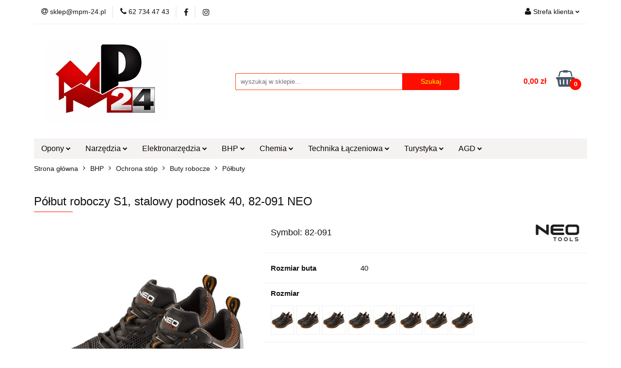

--- FILE ---
content_type: text/html; charset=utf-8
request_url: https://mpm-24.pl/Polbut-roboczy-S1-stalowy-podnosek-40-82-091-NEO-p6217
body_size: 32621
content:
<!DOCTYPE html>
<html lang="pl" currency="PLN"  class=" ">
	<head>
		<meta http-equiv="Content-Type" content="text/html; charset=UTF-8" />
		<meta name="description" content="Półbut roboczy S1, stalowy podnosek 40, 82-091 NEO Półbuty robocze NEO (nr ref. 82-091) w rozmiarze 40 to podstawowa ochrona podczas pracy. Cholewka wykonana z oddychającego materiału pokrytego siatką z tworzywa sztucznego. Antypoślizgowa podeszwa wykonan">
		<meta name="keywords" content="sklep narzędziowy online narzędzia i elektronarzędzia opony rolnicze i przemysłowe felgi i dętki  narzędzia ręczne   elektronarzędzia  wyposażenie warsztatu i garażu  BHP sprzęt ochronny">
					<meta name="generator" content="Sky-Shop">
						<meta name="author" content="mpm-24.pl - działa na oprogramowaniu sklepów internetowych Sky-Shop.pl">
		<meta name="viewport" content="width=device-width, initial-scale=1.0">
		<meta name="skin_id" content="universal">
		<meta property="og:title" content="Półbut roboczy S1, stalowy podnosek 40, 82-091 NEO | mpm-24.pl">
		<meta property="og:description" content="Półbut roboczy S1, stalowy podnosek 40, 82-091 NEO Półbuty robocze NEO (nr ref. 82-091) w rozmiarze 40 to podstawowa ochrona podczas pracy. Cholewka wykonana z oddychającego materiału pokrytego siatką z tworzywa sztucznego. Antypoślizgowa podeszwa wykonan">
					<meta property="og:image" content="https://mpm-24.pl/images/gn8/15000-16000/Polbut-roboczy-S1-stalowy-podnosek-40-82-091-NEO_%5B15903%5D_568.jpg">
			<meta property="og:image:type" content="image/jpeg">
			<meta property="og:image:width" content="568">
			<meta property="og:image:height" content="445">
			<link rel="image_src" href="https://mpm-24.pl/images/gn8/15000-16000/Polbut-roboczy-S1-stalowy-podnosek-40-82-091-NEO_%5B15903%5D_568.jpg">
							<link rel="shortcut icon" href="/upload/gn8/favicon.png">
									<link rel="next" href="https://mpm-24.pl/Polbut-roboczy-S1-stalowy-podnosek-40-82-091-NEO-p6217/pa/2#scr">
							<link rel="canonical" href="https://mpm-24.pl/Polbut-roboczy-S1-stalowy-podnosek-40-82-091-NEO-p6217">
						<title>Półbut roboczy S1, stalowy podnosek 40, 82-091 NEO | mpm-24.pl</title>
		<!-- Google tag (gtag.js) -->
<script async src="https://www.googletagmanager.com/gtag/js?id=AW-961992673"></script>
<script>
  window.dataLayer = window.dataLayer || [];
  function gtag(){dataLayer.push(arguments);}
  gtag('js', new Date());

  gtag('config', 'AW-961992673');
</script>

				


    <script type="text/plain" data-cookiecategory="marketing">
        !function(f, b, e, v, n, t, s) {
            if (f.fbq) return;
            n = f.fbq = function() {
                n.callMethod ?
                    n.callMethod.apply(n, arguments) : n.queue.push(arguments)
            };
            if (!f._fbq) f._fbq = n;
            n.push = n;
            n.loaded = !0;
            n.version = '2.0';
            n.queue = [];
            t = b.createElement(e);
            t.async = !0;
            t.src = v;
            s = b.getElementsByTagName(e)[0];
            s.parentNode.insertBefore(t, s)
        }(window,
            document, 'script', 'https://connect.facebook.net/en_US/fbevents.js');
        fbq('init', '897937247379695');

				fbq('track', 'PageView', {}, { eventID: 'PageView.0497288001769339637' } );
				fbq('track', 'ViewContent', {"value":157.4,"currency":"PLN","content_ids":[6217],"content_type":"product","content_name":"Półbut roboczy S1, stalowy podnosek 40, 82-091 NEO"}, { eventID: 'ViewContent.0497288001769339637' } );
		    </script>
    <noscript>
        <img height="1" width="1" src="https://www.facebook.com/tr?id=897937247379695&ev=&noscript=1">
    </noscript>

<!-- edrone -->



	
        <script>
        const getCookie = (name) => {
            const pair = document.cookie.split('; ').find(x => x.startsWith(name+'='))
            if (pair) {
                return JSON.parse(pair.split('=')[1])
            }
        }

        const ccCookie = getCookie('cc_cookie')

        window.dataLayer = window.dataLayer || [];
        function gtag(){dataLayer.push(arguments);}

        gtag('consent', 'default', {
            'ad_storage': 'denied',
            'analytics_storage': 'denied',
            'ad_user_data': 'denied',
            'ad_personalization':  'denied',
            'security_storage': 'denied',
            'personalization_storage': 'denied',
            'functionality_storage': 'denied',
            wait_for_update: 500
        });

        // --- MICROSOFT ---
        window.uetq = window.uetq || [];
        window.uetq.push('consent', 'default', {
            'ad_storage': 'denied'
        });

        if (ccCookie) {
            gtag('consent', 'update', {
                'ad_storage': ccCookie.categories.includes('marketing') ? 'granted' : 'denied',
                'analytics_storage': ccCookie.categories.includes('analytics') ? 'granted' : 'denied',
                'ad_user_data': ccCookie.categories.includes('marketing') ? 'granted' : 'denied',
                'ad_personalization':  ccCookie.categories.includes('marketing') ? 'granted' : 'denied',
                'security_storage': 'granted',
                'personalization_storage': 'granted',
                'functionality_storage': 'granted'
            });

            // --- MICROSOFT ---
            window.uetq.push('consent', 'update', {
                'ad_storage': ccCookie.categories.includes('marketing') ? 'granted' : 'denied'
            });
        }

    </script>
        <script async src="https://www.googletagmanager.com/gtag/js?id=G-ESXVSZLM3E"></script>
    <script>
        window.dataLayer = window.dataLayer || [];
        function gtag(){dataLayer.push(arguments);}
        gtag('js', new Date());

        gtag('config', 'G-ESXVSZLM3E');
    </script>
	


	<script>
		var GA_4_PRODUCTS_DATA =  [{"item_id":6217,"item_brand":"NEO TOOLS","item_category":"P\u00f3\u0142buty"}] ;
			</script>







		<script type="text/javascript">

			function imageLoaded(element, target = "prev") {
				let siblingElement;
				if (target === "prev") {
					siblingElement = element.previousElementSibling;
				} else if (target === "link") {
					siblingElement = element.parentElement.previousElementSibling;
				}
				if (siblingElement && (siblingElement.classList.contains("fa") || siblingElement.classList.contains("icon-refresh"))) {
					siblingElement.style.display = "none";
				}
			}
			</script>

        
		<link rel="stylesheet" href="/view/new/userContent/gn8/style.css?v=562">
		
		
		<script src="/view/new/scheme/public/_common/js/libs/promise/promise.min.js"></script>
		<script src="/view/new/scheme/public/_common/js/libs/jquery/jquery.min.js"></script>
		<script src="/view/new/scheme/public/_common/js/libs/angularjs/angularjs.min.js"></script>
	</head>
	<body 		  data-coupon-codes-active="1"
		  data-free-delivery-info-active="1"
		  data-generate-pdf-config="PRODUCT_AND_CART"
		  data-hide-price="0"
		  data-is-user-logged-id="0"
		  data-loyalty-points-active="0"
		  data-cart-simple-info-quantity="0"
		  data-cart-simple-info-price="0,00 zł"
		  data-base="PLN"
		  data-used="PLN|zł"
		  data-rates="'PLN':1"
		  data-decimal-hide="0"
		  data-decimal=","
		  data-thousand=" "
		   data-js-hash="98ea77b87c"		  data-gtag-events="true" data-gtag-id="G-ESXVSZLM3E"		  		  class="		  		  		  		  "
		  		  		  		  		  data-hurt-price-type="netto_brutto"
		  data-hurt-price-text=""
		  		  data-tax="23"
	>
		
		
					
<!-- Google Tag Manager (noscript) -->
<noscript>
    <iframe src="https://www.googletagmanager.com/ns.html?id=G-ESXVSZLM3E"
                  height="0" width="0" style="display:none;visibility:hidden"></iframe>
</noscript>
<!-- End Google Tag Manager (noscript) -->
		


<div id="aria-live" role="alert" aria-live="assertive" class="sr-only">&nbsp;</div>
<main class="skyshop-container" data-ng-app="SkyShopModule">
		

<div data-ng-controller="CartCtrl" data-ng-init="init({type: 'QUICK_CART', turnOffSales: 0})">
		
<md-sidenav ng-cloak md-component-id="mobile-cart" class="md-sidenav-right position-fixed" sidenav-swipe>
    <md-content layout-padding="">
        <div class="dropdown dropdown-quick-cart">
            
  <ul data-ng-if="data.cartSelected || data.hidePrice" class="quick-cart-products-wrapper products">
    <li data-ng-if="!data.cartSelected.items.length" class="quick-cart-empty-wrapper">
      <div class="quick-cart-empty-title">
        Koszyk jest pusty
      </div>
    </li>
    <li data-ng-if="data.cartSelected.items.length && item.type !== 'GRATIS_PRODUCT'" class="quick-cart-products__item" data-nosnippet data-ng-repeat="item in data.cartSelected.items track by item.id">
      <div class="container-fluid">
        <div class="row product">
          <div>
            <button data-ng-click="openProductPage(item.product)" data-ng-disabled="isApiPending">
              <img class="product-image"
                   data-ng-srcset="[{[item.product.photo.url]}] 125w"
                   sizes="(max-width: 1200px) 125px, 125px"
                   data-ng-src="[{[item.product.photo.url]}]"
                   alt="[{[item.product.name]}]"/>
            </button>
          </div>
          <div>
            <button data-ng-click="openProductPage(item.product)" data-ng-disabled="isApiPending">
              <span class="product-name" data-ng-bind="item.product.name"></span>
            </button>
            <span class="product-total">
            <span data-ng-bind="item.quantity"></span> x <span data-ng-bind-html="item.unitPriceSummary | priceFormat:'netto_brutto'"></span>
          </span>
          </div>
          <div>
            <i class="close-shape"
               is-disabled="isApiPending"
               remove-list-item
               parent-selector-to-remove="'li'"
               collapse-animation="true"
               click="deleteCartItem(item.id)"></i>
          </div>
        </div>
      </div>
    </li>
  </ul>
  <div data-ng-if="data.cartSelected || data.hidePrice" class="quick-cart-products-actions">
    <div class="quick-cart-products-actions__summary">
      <div data-ng-if="cartFinalDiscountByFreeDelivery() || (data.cartFreeDelivery && data.cartFreeDelivery.status !== data.cartFreeDeliveryStatuses.NOT_AVAILABLE)" class="quick-cart-products-actions__summary-delivery">
        <div data-ng-if="!cartFinalDiscountByFreeDelivery()  && data.cartFreeDelivery.missingAmount > 0" class="summary-element cart-is-free-shipment">
          <span>Do bezpłatnej dostawy brakuje</span>
          <span data-ng-bind-html="data.cartFreeDelivery | priceFormat: 'brutto'">-,--</span>
        </div>
        <div data-ng-if="cartFinalDiscountByFreeDelivery() || data.cartFreeDelivery.missingAmount <= 0" class="summary-element free-shipment-wrapper">
          <i class="fa fa-truck"></i>
          <span class="value-upper free-shipment-info">Darmowa dostawa!</span>
        </div>
        <div>
        </div>
      </div>

      <div class="quick-cart-products-actions__summary-total-price">
        <span>Suma Netto</span>
        <span data-ng-if="!data.hidePrice" class="value" data-ng-bind-html="data.cartSelected.priceSummary | priceFormat:'netto_brutto':true">0,00 zł</span>
        <span data-ng-if="data.hidePrice" class="hide-price-text"></span>
      </div>
            <div class="quick-cart-products-actions__summary-total-price" data-ng-class="{'quick-cart-products-actions__summary-total-price-no-padding':data.cartSelected.priceSummary.final.gross != data.cartSelected.priceSummary.base.gross}">
        <span>Suma Brutto</span>
        <span data-ng-if="!data.hidePrice" class="value" data-ng-bind-html="data.cartSelected.priceSummary | priceFormat:'brutto':true">0,00 zł</span>
        <span data-ng-if="data.hidePrice" class="hide-price-text"></span>
      </div>
            <div class="quick-cart-products-actions__summary-discount-info" data-ng-if="data.cartSelected.priceSummary.final.gross != data.cartSelected.priceSummary.base.gross">
        <small>Cena uwzględnia rabaty</small>
      </div>
    </div>
    <button data-ng-disabled="isApiPending" type="button" class="btn btn-primary btn-block" data-ng-click="goToCart()">
      Realizuj zamówienie
    </button>
  </div>
  <!--googleon: all-->
        </div>
    </md-content>
</md-sidenav>		<header id="header" class="mod-header-3 ">
				
<section class="mobile-search">
  <span class="title">Szukaj</span>
  <i class="close-shape"></i>
    <form method="GET" action="/category/#top">
      <div class="row">
        <div class="mobile-search-input-wrapper clearbox">
          <input class="input-field " type="text" name="q" product-per-page="4" value="" placeholder="wyszukaj w sklepie..." autocomplete="off"  />
          <i class="clearbox_button"></i>
                  </div>
        <div class="mobile-search-btn-wrapper">
          <input type="submit" value="Szukaj" class="btn btn-primary btn-block">
        </div>
      </div>
          </form>
</section>
		<div class="header_inner_wrapper">
			
			<section class="top_bar">
				<div class="sky-container">
					<div class="top_bar_inner_wrapper">
						<div class="top_bar_item left">
							
<div class="top_bar_item_list_wrapper">
  <ul class="top_bar_item_list">
        <li data-type="email" class="top_bar_item_list_item hidden-on-mobile" id="top_bar_item_list_item_email">
                  <a href="mailto:sklep@mpm-24.pl">
            <div class="top_bar_item_list_item_icon" id="top_bar_item_list_item_email_icon">
              <span class="helper-icon">
                <i class="fa fa-at"></i>
              </span>
            </div>
            <span class="helper-text">
              sklep@mpm-24.pl
            </span>
          </a>
                  </li>
              <li data-type="phone" class="top_bar_item_list_item hidden-on-mobile" id="top_bar_item_list_item_phone">
                      <a href="tel:62 734 47 43">
              <div class="top_bar_item_list_item_icon" id="top_bar_item_list_item_phone_icon">
                <span class="helper-icon">
                  <i class="fa fa-phone"></i>
                </span>
              </div>
              <span class="helper-text">
                62 734 47 43
              </span>
            </a>
                </li>
                      <li data-type="social-sm_facebook" class="top_bar_item_list_item top_bar_item_list_item_social_media hidden-on-mobile" ng-non-bindable>
            <a href="https://www.facebook.com/MPMGrupa/" rel="nofollow" target="_blank">
                <div class="top_bar_item_list_item_social_media">
                                    <span class="top_bar_item_list_item_social_media_icon" id="top_bar_item_list_item_social_media_icon_fb">
                    <i class="fa fa-facebook"></i>
                  </span>
                                  </div>
            </a>
        </li>
                        <li data-type="social-sm_instagram" class="top_bar_item_list_item top_bar_item_list_item_social_media hidden-on-mobile" ng-non-bindable>
            <a href="https://www.instagram.com/mpm24pl/" rel="nofollow" target="_blank">
                <div class="top_bar_item_list_item_social_media">
                                    <span class="top_bar_item_list_item_social_media_icon" id="top_bar_item_list_item_social_media_icon_ig">
                    <i class="fa fa-instagram"></i>
                  </span>
                                  </div>
            </a>
        </li>
                                                                                                                                  <li id="mobile-open-contact" class="top_bar_item_list_item top_bar_item_list_item_contact hidden-on-desktop">
          <a href="#">
            <div class="top_bar_item_list_item_item_social_envelope_icon">
              <span class="helper-icon">
                <i class="fa fa-envelope"></i>
              </span>
              <span class="helper-arrow">
                <i class="fa fa-chevron-down"></i>
              </span>
            </div>
          </a>
      </li>
      </ul>
</div>						</div>
						<div class="top_bar_item right">
							
<div class="top_bar_item_list_wrapper">
    <ul class="top_bar_item_list">
                        <li class="top_bar_item_list_item user-menu">
            
  <div class="header_top_bar_social_user_icon">
    <span class="helper-icon">
      <i class="fa fa-user"></i>
    </span>
          <span class="hidden-on-mobile">
        Strefa klienta
      </span>
      <span class="helper-arrow">
        <i class="fa fa-chevron-down"></i>      </span> 
  </div>
  <div class="dropdown">
    <ul>
      <li>
        <a href="/login/">Zaloguj się</a>
      </li>
      <li>
        <a href="/register/">Zarejestruj się</a>
      </li>
            <li>
        <a href="/ticket/add/" rel="nofollow">Dodaj zgłoszenie</a>
      </li>
            <li>
        <a href="#" data-cc="c-settings" rel="nofollow">Zgody cookies</a>
      </li>
          </ul>
  </div>
        </li>
                    <li  data-ng-click="openMobileCart($event)" data-ng-mouseenter="loadMobileCart()" class="top_bar_item_list_item quick-cart  hidden-on-desktop ">
                <div class="top_bar_item_list_item_cart_icon">
                    <span class="helper-icon">
                        <i class="fa fa-shopping-basket"></i>
                    </span>
                    <span class="helper-text">
                        Koszyk
                    </span>
                    <span class="helper-text-amount">
                        <span class="helper-cart-left-bracket">(</span>
                        <span data-ng-bind="data.cartAmount">0</span>
                        <span class="helper-cart-right-bracket">)</span>
                    </span>
                    <span class="helper-arrow">
                        <i class="fa fa-chevron-down"></i>
                    </span>
                </div>
                                <div data-ng-if="data.initCartAmount" class="dropdown dropdown-quick-cart">
                    
  <ul data-ng-if="data.cartSelected || data.hidePrice" class="quick-cart-products-wrapper products">
    <li data-ng-if="!data.cartSelected.items.length" class="quick-cart-empty-wrapper">
      <div class="quick-cart-empty-title">
        Koszyk jest pusty
      </div>
    </li>
    <li data-ng-if="data.cartSelected.items.length && item.type !== 'GRATIS_PRODUCT'" class="quick-cart-products__item" data-nosnippet data-ng-repeat="item in data.cartSelected.items track by item.id">
      <div class="container-fluid">
        <div class="row product">
          <div>
            <button data-ng-click="openProductPage(item.product)" data-ng-disabled="isApiPending">
              <img class="product-image"
                   data-ng-srcset="[{[item.product.photo.url]}] 125w"
                   sizes="(max-width: 1200px) 125px, 125px"
                   data-ng-src="[{[item.product.photo.url]}]"
                   alt="[{[item.product.name]}]"/>
            </button>
          </div>
          <div>
            <button data-ng-click="openProductPage(item.product)" data-ng-disabled="isApiPending">
              <span class="product-name" data-ng-bind="item.product.name"></span>
            </button>
            <span class="product-total">
            <span data-ng-bind="item.quantity"></span> x <span data-ng-bind-html="item.unitPriceSummary | priceFormat:'netto_brutto'"></span>
          </span>
          </div>
          <div>
            <i class="close-shape"
               is-disabled="isApiPending"
               remove-list-item
               parent-selector-to-remove="'li'"
               collapse-animation="true"
               click="deleteCartItem(item.id)"></i>
          </div>
        </div>
      </div>
    </li>
  </ul>
  <div data-ng-if="data.cartSelected || data.hidePrice" class="quick-cart-products-actions">
    <div class="quick-cart-products-actions__summary">
      <div data-ng-if="cartFinalDiscountByFreeDelivery() || (data.cartFreeDelivery && data.cartFreeDelivery.status !== data.cartFreeDeliveryStatuses.NOT_AVAILABLE)" class="quick-cart-products-actions__summary-delivery">
        <div data-ng-if="!cartFinalDiscountByFreeDelivery()  && data.cartFreeDelivery.missingAmount > 0" class="summary-element cart-is-free-shipment">
          <span>Do bezpłatnej dostawy brakuje</span>
          <span data-ng-bind-html="data.cartFreeDelivery | priceFormat: 'brutto'">-,--</span>
        </div>
        <div data-ng-if="cartFinalDiscountByFreeDelivery() || data.cartFreeDelivery.missingAmount <= 0" class="summary-element free-shipment-wrapper">
          <i class="fa fa-truck"></i>
          <span class="value-upper free-shipment-info">Darmowa dostawa!</span>
        </div>
        <div>
        </div>
      </div>

      <div class="quick-cart-products-actions__summary-total-price">
        <span>Suma Netto</span>
        <span data-ng-if="!data.hidePrice" class="value" data-ng-bind-html="data.cartSelected.priceSummary | priceFormat:'netto_brutto':true">0,00 zł</span>
        <span data-ng-if="data.hidePrice" class="hide-price-text"></span>
      </div>
            <div class="quick-cart-products-actions__summary-total-price" data-ng-class="{'quick-cart-products-actions__summary-total-price-no-padding':data.cartSelected.priceSummary.final.gross != data.cartSelected.priceSummary.base.gross}">
        <span>Suma Brutto</span>
        <span data-ng-if="!data.hidePrice" class="value" data-ng-bind-html="data.cartSelected.priceSummary | priceFormat:'brutto':true">0,00 zł</span>
        <span data-ng-if="data.hidePrice" class="hide-price-text"></span>
      </div>
            <div class="quick-cart-products-actions__summary-discount-info" data-ng-if="data.cartSelected.priceSummary.final.gross != data.cartSelected.priceSummary.base.gross">
        <small>Cena uwzględnia rabaty</small>
      </div>
    </div>
    <button data-ng-disabled="isApiPending" type="button" class="btn btn-primary btn-block" data-ng-click="goToCart()">
      Realizuj zamówienie
    </button>
  </div>
  <!--googleon: all-->
                </div>
                            </li>
            </ul>
</div>
						</div>
					</div>
				</div>
			</section>
			<section class="header_middle_content">
				<div class="sky-container">
					<div class="header_middle_content_inner_wrapper">
						<a href="/" class="header_middle_content_logo">
							<img src="/upload/gn8/logos/Logo-MP24-z-czerwonym-_M_-i-srebrnym-_24_%281%29.webp" data-src-old-browser="/upload/gn8/logos/Logo-MP24-z-czerwonym-_M_-i-srebrnym-_24_%281%29_1.png" alt=" mpm-24.pl " />
						</a>
						<ul class="mobile-actions">
							<li id="mobile-open-search">
								<i class="fa fa-search"></i>
							</li>
							<li id="mobile-open-menu">
								<i class="fa fa-bars"></i>
							</li>
						</ul>
						<div class="header_middle_content_searchbox search-box ">
							<form method="GET" action="/category/#top">
								<div class="header_middle_content_searchbox_input_wrapper">
									<input cy-data="headerSearch" class="input-field " type="text" name="q" value="" placeholder="wyszukaj w sklepie..." autocomplete="off"  />
																	</div>
								<div class="header_middle_content_searchbox_button_wrapper">
									<input type="submit" value="Szukaj" class="btn btn-primary btn-block">
																	</div>
							</form>
						</div>
												
<div cy-data="headerCart" class="header_middle_content_quick_cart_wrapper quick-cart">
  <a data-ng-click="openMobileCart($event)" data-ng-mouseenter="loadMobileCart()" href="/cart/" class="header_middle_content_quick_cart" rel="nofollow">
    <div class="header_middle_content_quick_cart_price price"><span data-ng-bind-html="data.cartPriceSummary | priceFormat:'':false:'final':'0,00 zł'">0,00 zł</span></div>
    <i class="fa fa-shopping-basket"></i>
    <div class="header_middle_content_quick_cart_counter counter"><span data-ng-bind="data.cartAmount">0</span></div>
  </a>
    <div ng-cloak data-ng-if="data.initCartAmount" class="dropdown dropdown-quick-cart">
    
  <ul data-ng-if="data.cartSelected || data.hidePrice" class="quick-cart-products-wrapper products">
    <li data-ng-if="!data.cartSelected.items.length" class="quick-cart-empty-wrapper">
      <div class="quick-cart-empty-title">
        Koszyk jest pusty
      </div>
    </li>
    <li data-ng-if="data.cartSelected.items.length && item.type !== 'GRATIS_PRODUCT'" class="quick-cart-products__item" data-nosnippet data-ng-repeat="item in data.cartSelected.items track by item.id">
      <div class="container-fluid">
        <div class="row product">
          <div>
            <button data-ng-click="openProductPage(item.product)" data-ng-disabled="isApiPending">
              <img class="product-image"
                   data-ng-srcset="[{[item.product.photo.url]}] 125w"
                   sizes="(max-width: 1200px) 125px, 125px"
                   data-ng-src="[{[item.product.photo.url]}]"
                   alt="[{[item.product.name]}]"/>
            </button>
          </div>
          <div>
            <button data-ng-click="openProductPage(item.product)" data-ng-disabled="isApiPending">
              <span class="product-name" data-ng-bind="item.product.name"></span>
            </button>
            <span class="product-total">
            <span data-ng-bind="item.quantity"></span> x <span data-ng-bind-html="item.unitPriceSummary | priceFormat:'netto_brutto'"></span>
          </span>
          </div>
          <div>
            <i class="close-shape"
               is-disabled="isApiPending"
               remove-list-item
               parent-selector-to-remove="'li'"
               collapse-animation="true"
               click="deleteCartItem(item.id)"></i>
          </div>
        </div>
      </div>
    </li>
  </ul>
  <div data-ng-if="data.cartSelected || data.hidePrice" class="quick-cart-products-actions">
    <div class="quick-cart-products-actions__summary">
      <div data-ng-if="cartFinalDiscountByFreeDelivery() || (data.cartFreeDelivery && data.cartFreeDelivery.status !== data.cartFreeDeliveryStatuses.NOT_AVAILABLE)" class="quick-cart-products-actions__summary-delivery">
        <div data-ng-if="!cartFinalDiscountByFreeDelivery()  && data.cartFreeDelivery.missingAmount > 0" class="summary-element cart-is-free-shipment">
          <span>Do bezpłatnej dostawy brakuje</span>
          <span data-ng-bind-html="data.cartFreeDelivery | priceFormat: 'brutto'">-,--</span>
        </div>
        <div data-ng-if="cartFinalDiscountByFreeDelivery() || data.cartFreeDelivery.missingAmount <= 0" class="summary-element free-shipment-wrapper">
          <i class="fa fa-truck"></i>
          <span class="value-upper free-shipment-info">Darmowa dostawa!</span>
        </div>
        <div>
        </div>
      </div>

      <div class="quick-cart-products-actions__summary-total-price">
        <span>Suma Netto</span>
        <span data-ng-if="!data.hidePrice" class="value" data-ng-bind-html="data.cartSelected.priceSummary | priceFormat:'netto_brutto':true">0,00 zł</span>
        <span data-ng-if="data.hidePrice" class="hide-price-text"></span>
      </div>
            <div class="quick-cart-products-actions__summary-total-price" data-ng-class="{'quick-cart-products-actions__summary-total-price-no-padding':data.cartSelected.priceSummary.final.gross != data.cartSelected.priceSummary.base.gross}">
        <span>Suma Brutto</span>
        <span data-ng-if="!data.hidePrice" class="value" data-ng-bind-html="data.cartSelected.priceSummary | priceFormat:'brutto':true">0,00 zł</span>
        <span data-ng-if="data.hidePrice" class="hide-price-text"></span>
      </div>
            <div class="quick-cart-products-actions__summary-discount-info" data-ng-if="data.cartSelected.priceSummary.final.gross != data.cartSelected.priceSummary.base.gross">
        <small>Cena uwzględnia rabaty</small>
      </div>
    </div>
    <button data-ng-disabled="isApiPending" type="button" class="btn btn-primary btn-block" data-ng-click="goToCart()">
      Realizuj zamówienie
    </button>
  </div>
  <!--googleon: all-->
  </div>
  
</div>											</div>
				</div>
			</section>
			<section class="menu-wrapper">
				<div class="sky-container">
					<div class="menu menu-calculate smart-menu" data-action="inline">
						<ul class="header_bottom_content_list">
							
    <li class="header_bottom_content_list_item full-width ">
              <a class="header_bottom_content_list_item_anchor">
              Opony
        <span class="helper-arrow">
          <i class="fa fa-chevron-down"></i>
        </span>
      </a>
      <div class="dropdown">
        <div class="row">
                                                    <div class="col-xs-12 col-sm-4 col-md-3">
                  <div class="cat-title more">
                    <a href="/opony-detki-felgi">Opony Dętki Felgi</a>
                  </div>
                                      <ul class="header_bottom_content_list_dropdown">
                                              <li class="header_bottom_content_list_dropdown_item">
                          <a href="/detki">Dętki</a>
                        </li>
                                              <li class="header_bottom_content_list_dropdown_item">
                          <a href="/kola-kompletne">Koła kompletne</a>
                        </li>
                                              <li class="header_bottom_content_list_dropdown_item">
                          <a href="/ochraniacze">Ochraniacze</a>
                        </li>
                                              <li class="header_bottom_content_list_dropdown_item">
                          <a href="/opony-rolnicze">Opony rolnicze</a>
                        </li>
                                              <li class="header_bottom_content_list_dropdown_item">
                          <a href="/opony-przemyslowe">Opony przemysłowe</a>
                        </li>
                                              <li class="header_bottom_content_list_dropdown_item">
                          <a href="/opony-do-quadow">Quady</a>
                        </li>
                                              <li class="header_bottom_content_list_dropdown_item">
                          <a href="/osobowe">Opony samochody osobowe</a>
                        </li>
                                              <li class="header_bottom_content_list_dropdown_item">
                          <a href="/opony-samochody-dostawcze">Opony samochody dostawcze</a>
                        </li>
                                              <li class="header_bottom_content_list_dropdown_item">
                          <a href="/opony-samochody-4x4">Opony samochody 4x4</a>
                        </li>
                                              <li class="header_bottom_content_list_dropdown_item">
                          <a href="/motocyklowe">Motocyklowe</a>
                        </li>
                                              <li class="header_bottom_content_list_dropdown_item">
                          <a href="/opony-do-skuterow">Skutery</a>
                        </li>
                                              <li class="header_bottom_content_list_dropdown_item">
                          <a href="/felgi-obrecze">Felgi, obręcze</a>
                        </li>
                                          </ul>
                                  </div>
                                            </div>
      </div>
    </li>
        
    <li class="header_bottom_content_list_item full-width ">
              <a class="header_bottom_content_list_item_anchor">
              Narzędzia
        <span class="helper-arrow">
          <i class="fa fa-chevron-down"></i>
        </span>
      </a>
      <div class="dropdown">
        <div class="row">
                                                    <div class="col-xs-12 col-sm-4 col-md-3">
                  <div class="cat-title more">
                    <a href="/narzedzia">Narzędzia</a>
                  </div>
                                      <ul class="header_bottom_content_list_dropdown">
                                              <li class="header_bottom_content_list_dropdown_item">
                          <a href="/zabawki">Zabawki</a>
                        </li>
                                              <li class="header_bottom_content_list_dropdown_item">
                          <a href="/narzedzia-budowlane">Narzędzia budowlane</a>
                        </li>
                                              <li class="header_bottom_content_list_dropdown_item">
                          <a href="/narzedzia-ogrodnicze">Narzędzia ogrodnicze</a>
                        </li>
                                              <li class="header_bottom_content_list_dropdown_item">
                          <a href="/narzedzia-pomiarowe">Narzędzia pomiarowe</a>
                        </li>
                                              <li class="header_bottom_content_list_dropdown_item">
                          <a href="/narzedzia-reczne">Narzędzia ręczne</a>
                        </li>
                                              <li class="header_bottom_content_list_dropdown_item">
                          <a href="/narzedzia-specjalistyczne">Narzędzia specjalistyczne</a>
                        </li>
                                              <li class="header_bottom_content_list_dropdown_item">
                          <a href="/przecinaki-punktaki-dluta">Obróbka materiałów</a>
                        </li>
                                              <li class="header_bottom_content_list_dropdown_item">
                          <a href="/ogrzewanie-i-wentylacja">Ogrzewanie i wentylacja</a>
                        </li>
                                              <li class="header_bottom_content_list_dropdown_item">
                          <a href="/pneumatyka">Pneumatyka</a>
                        </li>
                                              <li class="header_bottom_content_list_dropdown_item">
                          <a href="/przechowywanie-i-transport">Przechowywanie i transport</a>
                        </li>
                                              <li class="header_bottom_content_list_dropdown_item">
                          <a href="/warsztat-i-garaz">Wyposażenie warsztatu i garażu</a>
                        </li>
                                              <li class="header_bottom_content_list_dropdown_item">
                          <a href="/zestawy-narzedzi">Zestawy narzędzi</a>
                        </li>
                                          </ul>
                                  </div>
                                            </div>
      </div>
    </li>
        
    <li class="header_bottom_content_list_item full-width ">
              <a class="header_bottom_content_list_item_anchor">
              Elektronarzędzia
        <span class="helper-arrow">
          <i class="fa fa-chevron-down"></i>
        </span>
      </a>
      <div class="dropdown">
        <div class="row">
                                                    <div class="col-xs-12 col-sm-4 col-md-3">
                  <div class="cat-title more">
                    <a href="/elektronarzedzia">Elektronarzędzia</a>
                  </div>
                                      <ul class="header_bottom_content_list_dropdown">
                                              <li class="header_bottom_content_list_dropdown_item">
                          <a href="/akcesoria-do-nozyc">Akcesoria do nożyc</a>
                        </li>
                                              <li class="header_bottom_content_list_dropdown_item">
                          <a href="/akcesoria-do-odkurzaczy">Akcesoria do odkurzaczy</a>
                        </li>
                                              <li class="header_bottom_content_list_dropdown_item">
                          <a href="/bruzdownice">Bruzdownice</a>
                        </li>
                                              <li class="header_bottom_content_list_dropdown_item">
                          <a href="/bulawy-wibracyjne">Buławy wibracyjne</a>
                        </li>
                                              <li class="header_bottom_content_list_dropdown_item">
                          <a href="/elementy-robocze-elektronarzedzi">Elementy robocze elektronarzędzi</a>
                        </li>
                                              <li class="header_bottom_content_list_dropdown_item">
                          <a href="/maszyny-energetyczne">Maszyny energetyczne</a>
                        </li>
                                              <li class="header_bottom_content_list_dropdown_item">
                          <a href="/materialy-elektryczne">Materiały elektryczne i oświetlenie</a>
                        </li>
                                              <li class="header_bottom_content_list_dropdown_item">
                          <a href="/mloty-udarowe-i-wyburzeniowe">Młoty udarowe i wyburzeniowe</a>
                        </li>
                                              <li class="header_bottom_content_list_dropdown_item">
                          <a href="/myjki-cisnieniowe">Myjki ciśnieniowe</a>
                        </li>
                                              <li class="header_bottom_content_list_dropdown_item">
                          <a href="/noze-termiczne">Noże termiczne</a>
                        </li>
                                              <li class="header_bottom_content_list_dropdown_item">
                          <a href="/nozyce-do-blachy">Nożyce do blachy</a>
                        </li>
                                              <li class="header_bottom_content_list_dropdown_item">
                          <a href="/obrabiarki">Obrabiarki</a>
                        </li>
                                              <li class="header_bottom_content_list_dropdown_item">
                          <a href="/odkurzacze">Odkurzacze</a>
                        </li>
                                              <li class="header_bottom_content_list_dropdown_item">
                          <a href="/opalarki">Opalarki</a>
                        </li>
                                              <li class="header_bottom_content_list_dropdown_item">
                          <a href="/osuszacze">Osuszacze powietrza</a>
                        </li>
                                              <li class="header_bottom_content_list_dropdown_item">
                          <a href="/ostrzalki">Ostrzałki</a>
                        </li>
                                              <li class="header_bottom_content_list_dropdown_item">
                          <a href="/piaskarki">Piaskarki</a>
                        </li>
                                              <li class="header_bottom_content_list_dropdown_item">
                          <a href="/pistolety-do-mas">Pistolety do mas</a>
                        </li>
                                              <li class="header_bottom_content_list_dropdown_item">
                          <a href="/pistolety-klejowe">Pistolety klejowe</a>
                        </li>
                                              <li class="header_bottom_content_list_dropdown_item">
                          <a href="/polerki">Polerki</a>
                        </li>
                                              <li class="header_bottom_content_list_dropdown_item">
                          <a href="/przecinarki">Przecinarki</a>
                        </li>
                                              <li class="header_bottom_content_list_dropdown_item">
                          <a href="/przetwornice-napiecia">Przetwornice napięcia</a>
                        </li>
                                              <li class="header_bottom_content_list_dropdown_item">
                          <a href="/radia-i-adaptery">Radia i adaptery</a>
                        </li>
                                              <li class="header_bottom_content_list_dropdown_item">
                          <a href="/spawanie">Spawanie</a>
                        </li>
                                              <li class="header_bottom_content_list_dropdown_item">
                          <a href="/system-akumulatorowy-energy-plus">System akumulatorowy Energy+ Graphite</a>
                        </li>
                                              <li class="header_bottom_content_list_dropdown_item">
                          <a href="/trojniki-i-przedluzacze-elektryczne">Trójniki i przedłużacze elektryczne</a>
                        </li>
                                              <li class="header_bottom_content_list_dropdown_item">
                          <a href="/wyrzyniarki-i-urzadzenia-wielofunkcyjne">Wyrzynarki i urządzenia wielofunkcyjne</a>
                        </li>
                                              <li class="header_bottom_content_list_dropdown_item">
                          <a href="/zakretarki-i-klucze-udarowe">Zakrętarki i klucze udarowe</a>
                        </li>
                                              <li class="header_bottom_content_list_dropdown_item">
                          <a href="/zasilacze-i-akumulatory">Zasilacze i akumulatory</a>
                        </li>
                                              <li class="header_bottom_content_list_dropdown_item">
                          <a href="/zestawy-elektronarzedzi">Zestawy elektronarzędzi</a>
                        </li>
                                              <li class="header_bottom_content_list_dropdown_item">
                          <a href="/zgrzewarki">Zgrzewarki</a>
                        </li>
                                              <li class="header_bottom_content_list_dropdown_item">
                          <a href="/Listwy-wibracyjne">Listwy wibracyjne</a>
                        </li>
                                              <li class="header_bottom_content_list_dropdown_item">
                          <a href="/Cykliniarki-szlifierki-do-podlog">Cykliniarki, szlifierki do podłóg</a>
                        </li>
                                              <li class="header_bottom_content_list_dropdown_item">
                          <a href="/Zageszczarki">Zagęszczarki</a>
                        </li>
                                              <li class="header_bottom_content_list_dropdown_item">
                          <a href="/Czesci-zamienne-c1078">Części zamienne</a>
                        </li>
                                          </ul>
                                  </div>
                                            </div>
      </div>
    </li>
        
    <li class="header_bottom_content_list_item full-width ">
              <a class="header_bottom_content_list_item_anchor">
              BHP
        <span class="helper-arrow">
          <i class="fa fa-chevron-down"></i>
        </span>
      </a>
      <div class="dropdown">
        <div class="row">
                                                    <div class="col-xs-12 col-sm-4 col-md-3">
                  <div class="cat-title more">
                    <a href="/bhp">BHP</a>
                  </div>
                                      <ul class="header_bottom_content_list_dropdown">
                                              <li class="header_bottom_content_list_dropdown_item">
                          <a href="/apteczki-i-pierwsza-pomoc">Ochrona mienia</a>
                        </li>
                                              <li class="header_bottom_content_list_dropdown_item">
                          <a href="/ochrona-ciala">Ochrona ciała</a>
                        </li>
                                              <li class="header_bottom_content_list_dropdown_item">
                          <a href="/ochrona-dloni">Ochrona dłoni</a>
                        </li>
                                              <li class="header_bottom_content_list_dropdown_item">
                          <a href="/ochrona-drog-oddechowych">Ochrona dróg oddechowych</a>
                        </li>
                                              <li class="header_bottom_content_list_dropdown_item">
                          <a href="/ochrona-glowy">Ochrona głowy</a>
                        </li>
                                              <li class="header_bottom_content_list_dropdown_item">
                          <a href="/ochrona-kolan">Ochrona kolan</a>
                        </li>
                                              <li class="header_bottom_content_list_dropdown_item">
                          <a href="/ochrona-sluchu">Ochrona słuchu</a>
                        </li>
                                              <li class="header_bottom_content_list_dropdown_item">
                          <a href="/ochrona-stop">Ochrona stóp</a>
                        </li>
                                              <li class="header_bottom_content_list_dropdown_item">
                          <a href="/ochrona-wzroku">Ochrona wzroku</a>
                        </li>
                                              <li class="header_bottom_content_list_dropdown_item">
                          <a href="/pasy-antyprzeciazeniowe">Pasy antyprzeciążeniowe</a>
                        </li>
                                              <li class="header_bottom_content_list_dropdown_item">
                          <a href="/szelki-bezpieczenstwa">Szelki bezpieczeństwa</a>
                        </li>
                                              <li class="header_bottom_content_list_dropdown_item">
                          <a href="/srodki-czystosci">Środki czystości</a>
                        </li>
                                          </ul>
                                  </div>
                                            </div>
      </div>
    </li>
        
      
      
      
    <li class="header_bottom_content_list_item full-width ">
              <a class="header_bottom_content_list_item_anchor">
              Chemia
        <span class="helper-arrow">
          <i class="fa fa-chevron-down"></i>
        </span>
      </a>
      <div class="dropdown">
        <div class="row">
                                                    <div class="col-xs-12 col-sm-4 col-md-3">
                  <div class="cat-title more">
                    <a href="/chemia">Chemia</a>
                  </div>
                                      <ul class="header_bottom_content_list_dropdown">
                                              <li class="header_bottom_content_list_dropdown_item">
                          <a href="/chemia-budowlana">Chemia budowlana</a>
                        </li>
                                              <li class="header_bottom_content_list_dropdown_item">
                          <a href="/chemia-warsztatowa">Chemia warsztatowa</a>
                        </li>
                                              <li class="header_bottom_content_list_dropdown_item">
                          <a href="/farby-i-lakiery-do-maszyn-rolniczych">Farby i lakiery do maszyn rolniczych</a>
                        </li>
                                              <li class="header_bottom_content_list_dropdown_item">
                          <a href="/kleje">Kleje</a>
                        </li>
                                              <li class="header_bottom_content_list_dropdown_item">
                          <a href="/plyny-eksploatacyjne">Płyny eksploatacyjne</a>
                        </li>
                                              <li class="header_bottom_content_list_dropdown_item">
                          <a href="/oleje">Oleje</a>
                        </li>
                                              <li class="header_bottom_content_list_dropdown_item">
                          <a href="/preparaty-do-broni">Preparaty do broni</a>
                        </li>
                                              <li class="header_bottom_content_list_dropdown_item">
                          <a href="/silikony">Silikony</a>
                        </li>
                                              <li class="header_bottom_content_list_dropdown_item">
                          <a href="/smary">Smary</a>
                        </li>
                                          </ul>
                                  </div>
                                            </div>
      </div>
    </li>
        
      
    <li class="header_bottom_content_list_item full-width ">
              <a class="header_bottom_content_list_item_anchor">
              Technika Łączeniowa
        <span class="helper-arrow">
          <i class="fa fa-chevron-down"></i>
        </span>
      </a>
      <div class="dropdown">
        <div class="row">
                                                    <div class="col-xs-12 col-sm-4 col-md-3">
                  <div class="cat-title more">
                    <a href="/technika-laczeniowa">Technika łączeniowa</a>
                  </div>
                                      <ul class="header_bottom_content_list_dropdown">
                                              <li class="header_bottom_content_list_dropdown_item">
                          <a href="/Gwozdziarki">Gwoździarki</a>
                        </li>
                                              <li class="header_bottom_content_list_dropdown_item">
                          <a href="/Gwozdzie">Gwoździe</a>
                        </li>
                                              <li class="header_bottom_content_list_dropdown_item">
                          <a href="/Haki">Haki</a>
                        </li>
                                              <li class="header_bottom_content_list_dropdown_item">
                          <a href="/Karabinczyki-i-zaciski-do-lin">Karabińczyki i zaciski do lin</a>
                        </li>
                                              <li class="header_bottom_content_list_dropdown_item">
                          <a href="/Kolki-wtynkowe">Kołki wtynkowe</a>
                        </li>
                                              <li class="header_bottom_content_list_dropdown_item">
                          <a href="/Nakretki">Nakrętki</a>
                        </li>
                                              <li class="header_bottom_content_list_dropdown_item">
                          <a href="/Obejmy-i-opaski-slimakowe">Obejmy i opaski ślimakowe</a>
                        </li>
                                              <li class="header_bottom_content_list_dropdown_item">
                          <a href="/opaski-zaciskowe">Opaski zaciskowe</a>
                        </li>
                                              <li class="header_bottom_content_list_dropdown_item">
                          <a href="/Podkladki">Podkładki</a>
                        </li>
                                              <li class="header_bottom_content_list_dropdown_item">
                          <a href="/polaczenia-kolkowe">Połączenia kołkowe</a>
                        </li>
                                              <li class="header_bottom_content_list_dropdown_item">
                          <a href="/polaczenia-mechaniczne">Połączenia mechaniczne</a>
                        </li>
                                              <li class="header_bottom_content_list_dropdown_item">
                          <a href="/Prety-gwintowane">Pręty gwintowane</a>
                        </li>
                                              <li class="header_bottom_content_list_dropdown_item">
                          <a href="/Szekle">Szekle</a>
                        </li>
                                              <li class="header_bottom_content_list_dropdown_item">
                          <a href="/Sruby">Śruby</a>
                        </li>
                                              <li class="header_bottom_content_list_dropdown_item">
                          <a href="/Sruby-rzymskie">Śruby rzymskie</a>
                        </li>
                                              <li class="header_bottom_content_list_dropdown_item">
                          <a href="/Uchwyty-do-kabli">Uchwyty do kabli</a>
                        </li>
                                              <li class="header_bottom_content_list_dropdown_item">
                          <a href="/Wkrety">Wkręty</a>
                        </li>
                                          </ul>
                                  </div>
                                            </div>
      </div>
    </li>
        
    <li class="header_bottom_content_list_item full-width ">
              <a class="header_bottom_content_list_item_anchor">
              Turystyka
        <span class="helper-arrow">
          <i class="fa fa-chevron-down"></i>
        </span>
      </a>
      <div class="dropdown">
        <div class="row">
                                                    <div class="col-xs-12 col-sm-4 col-md-3">
                  <div class="cat-title more">
                    <a href="/Turystyka-c1007">Turystyka</a>
                  </div>
                                      <ul class="header_bottom_content_list_dropdown">
                                              <li class="header_bottom_content_list_dropdown_item">
                          <a href="/podzespoly-rowerowe">Podzespoły rowerowe</a>
                        </li>
                                              <li class="header_bottom_content_list_dropdown_item">
                          <a href="/turystyka">Turystyka</a>
                        </li>
                                          </ul>
                                  </div>
                                                        <div class="col-xs-12 col-sm-4 col-md-3">
                  <div class="cat-title more">
                    <a href="/podzespoly-rowerowe">Podzespoły rowerowe</a>
                  </div>
                                      <ul class="header_bottom_content_list_dropdown">
                                              <li class="header_bottom_content_list_dropdown_item">
                          <a href="/akcesoria-rowerowe">Akcesoria rowerowe</a>
                        </li>
                                              <li class="header_bottom_content_list_dropdown_item">
                          <a href="/chemia-rowerowa">Chemia rowerowa</a>
                        </li>
                                              <li class="header_bottom_content_list_dropdown_item">
                          <a href="/chwyty-i-dzwonki">Chwyty i dzwonki</a>
                        </li>
                                              <li class="header_bottom_content_list_dropdown_item">
                          <a href="/detki-i-ochraniacze-rowerowe">Dętki i ochraniacze</a>
                        </li>
                                              <li class="header_bottom_content_list_dropdown_item">
                          <a href="/lusterka">Lusterka</a>
                        </li>
                                              <li class="header_bottom_content_list_dropdown_item">
                          <a href="/narzedzia-rowerowe">Narzędzia rowerowe</a>
                        </li>
                                              <li class="header_bottom_content_list_dropdown_item">
                          <a href="/opony-rowerowe">Opony rowerowe</a>
                        </li>
                                              <li class="header_bottom_content_list_dropdown_item">
                          <a href="/oswietlenie-rowerowe">Oświetlenie</a>
                        </li>
                                              <li class="header_bottom_content_list_dropdown_item">
                          <a href="/zabezpieczenia-przed-kradzieza">Zabezpieczenia przed kradzieżą</a>
                        </li>
                                          </ul>
                                  </div>
                                                        <div class="col-xs-12 col-sm-4 col-md-3">
                  <div class="cat-title ">
                    <a href="/turystyka">Turystyka</a>
                  </div>
                                  </div>
                                            </div>
      </div>
    </li>
        
    <li class="header_bottom_content_list_item full-width ">
              <a class="header_bottom_content_list_item_anchor">
              AGD
        <span class="helper-arrow">
          <i class="fa fa-chevron-down"></i>
        </span>
      </a>
      <div class="dropdown">
        <div class="row">
                                                    <div class="col-xs-12 col-sm-4 col-md-3">
                  <div class="cat-title more">
                    <a href="/AGD-c1008">AGD</a>
                  </div>
                                      <ul class="header_bottom_content_list_dropdown">
                                              <li class="header_bottom_content_list_dropdown_item">
                          <a href="/Gastro-c1009">Gastro</a>
                        </li>
                                              <li class="header_bottom_content_list_dropdown_item">
                          <a href="/Frytkownice-c1014">Frytkownice</a>
                        </li>
                                              <li class="header_bottom_content_list_dropdown_item">
                          <a href="/Grill-c1016">Grill</a>
                        </li>
                                              <li class="header_bottom_content_list_dropdown_item">
                          <a href="/Kotleciarki-c1061">Kotleciarki</a>
                        </li>
                                              <li class="header_bottom_content_list_dropdown_item">
                          <a href="/Krajalnice-i-szatkownice-c1057">Krajalnice i szatkownice</a>
                        </li>
                                              <li class="header_bottom_content_list_dropdown_item">
                          <a href="/Kuchenki-c1056">Kuchenki</a>
                        </li>
                                              <li class="header_bottom_content_list_dropdown_item">
                          <a href="/Maszynki-do-miesa-c1018">Maszynki do mięsa</a>
                        </li>
                                              <li class="header_bottom_content_list_dropdown_item">
                          <a href="/Nadziewarki-do-kielbas-c1058">Nadziewarki do kiełbas</a>
                        </li>
                                              <li class="header_bottom_content_list_dropdown_item">
                          <a href="/Miksery-i-akcesoria-c1020">Miksery i akcesoria</a>
                        </li>
                                              <li class="header_bottom_content_list_dropdown_item">
                          <a href="/Pakowarki-prozniowe-c1022">Pakowarki próżniowe</a>
                        </li>
                                              <li class="header_bottom_content_list_dropdown_item">
                          <a href="/Urzadzenia-do-gotowania-smazenia-c1077">Urządzenia do gotowania , smażenia</a>
                        </li>
                                          </ul>
                                  </div>
                                            </div>
      </div>
    </li>
        
							<li class="hamburger ">
								<a href="#">
									<i class="fa fa-bars"></i>
								</a>
								<div class="dropdown">
									<div class="row">
										<div class="col-xs-12 smart-menu">
											<ul class="hambureger-elements"></ul>
										</div>
									</div>
								</div>
							</li>
						</ul>
					</div>
				</div>
			</section>
			<section id="sticky-header" data-sticky="no">
				<div class="sky-container">
					
<div class="sticky-header__wrapper">
    <a href="/" class="sticky-header_content__logo">
        <img src="/upload/gn8/logos/Logo-MP24-z-czerwonym-_M_-i-srebrnym-_24_%281%29.webp" data-src-old-browser="/upload/gn8/logos/Logo-MP24-z-czerwonym-_M_-i-srebrnym-_24_%281%29_1.png" alt=" mpm-24.pl " />
    </a>
    <section class="sticky-header_content__menu smart-menu" data-action="inline">
         <ul class="sticky-header_content__menu_list">
            
    <li class="header_bottom_content_list_item full-width ">
              <a class="header_bottom_content_list_item_anchor">
              Opony
        <span class="helper-arrow">
          <i class="fa fa-chevron-down"></i>
        </span>
      </a>
      <div class="dropdown">
        <div class="row">
                                                    <div class="col-xs-12 col-sm-4 col-md-3">
                  <div class="cat-title more">
                    <a href="/opony-detki-felgi">Opony Dętki Felgi</a>
                  </div>
                                      <ul class="header_bottom_content_list_dropdown">
                                              <li class="header_bottom_content_list_dropdown_item">
                          <a href="/detki">Dętki</a>
                        </li>
                                              <li class="header_bottom_content_list_dropdown_item">
                          <a href="/kola-kompletne">Koła kompletne</a>
                        </li>
                                              <li class="header_bottom_content_list_dropdown_item">
                          <a href="/ochraniacze">Ochraniacze</a>
                        </li>
                                              <li class="header_bottom_content_list_dropdown_item">
                          <a href="/opony-rolnicze">Opony rolnicze</a>
                        </li>
                                              <li class="header_bottom_content_list_dropdown_item">
                          <a href="/opony-przemyslowe">Opony przemysłowe</a>
                        </li>
                                              <li class="header_bottom_content_list_dropdown_item">
                          <a href="/opony-do-quadow">Quady</a>
                        </li>
                                              <li class="header_bottom_content_list_dropdown_item">
                          <a href="/osobowe">Opony samochody osobowe</a>
                        </li>
                                              <li class="header_bottom_content_list_dropdown_item">
                          <a href="/opony-samochody-dostawcze">Opony samochody dostawcze</a>
                        </li>
                                              <li class="header_bottom_content_list_dropdown_item">
                          <a href="/opony-samochody-4x4">Opony samochody 4x4</a>
                        </li>
                                              <li class="header_bottom_content_list_dropdown_item">
                          <a href="/motocyklowe">Motocyklowe</a>
                        </li>
                                              <li class="header_bottom_content_list_dropdown_item">
                          <a href="/opony-do-skuterow">Skutery</a>
                        </li>
                                              <li class="header_bottom_content_list_dropdown_item">
                          <a href="/felgi-obrecze">Felgi, obręcze</a>
                        </li>
                                          </ul>
                                  </div>
                                            </div>
      </div>
    </li>
        
    <li class="header_bottom_content_list_item full-width ">
              <a class="header_bottom_content_list_item_anchor">
              Narzędzia
        <span class="helper-arrow">
          <i class="fa fa-chevron-down"></i>
        </span>
      </a>
      <div class="dropdown">
        <div class="row">
                                                    <div class="col-xs-12 col-sm-4 col-md-3">
                  <div class="cat-title more">
                    <a href="/narzedzia">Narzędzia</a>
                  </div>
                                      <ul class="header_bottom_content_list_dropdown">
                                              <li class="header_bottom_content_list_dropdown_item">
                          <a href="/zabawki">Zabawki</a>
                        </li>
                                              <li class="header_bottom_content_list_dropdown_item">
                          <a href="/narzedzia-budowlane">Narzędzia budowlane</a>
                        </li>
                                              <li class="header_bottom_content_list_dropdown_item">
                          <a href="/narzedzia-ogrodnicze">Narzędzia ogrodnicze</a>
                        </li>
                                              <li class="header_bottom_content_list_dropdown_item">
                          <a href="/narzedzia-pomiarowe">Narzędzia pomiarowe</a>
                        </li>
                                              <li class="header_bottom_content_list_dropdown_item">
                          <a href="/narzedzia-reczne">Narzędzia ręczne</a>
                        </li>
                                              <li class="header_bottom_content_list_dropdown_item">
                          <a href="/narzedzia-specjalistyczne">Narzędzia specjalistyczne</a>
                        </li>
                                              <li class="header_bottom_content_list_dropdown_item">
                          <a href="/przecinaki-punktaki-dluta">Obróbka materiałów</a>
                        </li>
                                              <li class="header_bottom_content_list_dropdown_item">
                          <a href="/ogrzewanie-i-wentylacja">Ogrzewanie i wentylacja</a>
                        </li>
                                              <li class="header_bottom_content_list_dropdown_item">
                          <a href="/pneumatyka">Pneumatyka</a>
                        </li>
                                              <li class="header_bottom_content_list_dropdown_item">
                          <a href="/przechowywanie-i-transport">Przechowywanie i transport</a>
                        </li>
                                              <li class="header_bottom_content_list_dropdown_item">
                          <a href="/warsztat-i-garaz">Wyposażenie warsztatu i garażu</a>
                        </li>
                                              <li class="header_bottom_content_list_dropdown_item">
                          <a href="/zestawy-narzedzi">Zestawy narzędzi</a>
                        </li>
                                          </ul>
                                  </div>
                                            </div>
      </div>
    </li>
        
    <li class="header_bottom_content_list_item full-width ">
              <a class="header_bottom_content_list_item_anchor">
              Elektronarzędzia
        <span class="helper-arrow">
          <i class="fa fa-chevron-down"></i>
        </span>
      </a>
      <div class="dropdown">
        <div class="row">
                                                    <div class="col-xs-12 col-sm-4 col-md-3">
                  <div class="cat-title more">
                    <a href="/elektronarzedzia">Elektronarzędzia</a>
                  </div>
                                      <ul class="header_bottom_content_list_dropdown">
                                              <li class="header_bottom_content_list_dropdown_item">
                          <a href="/akcesoria-do-nozyc">Akcesoria do nożyc</a>
                        </li>
                                              <li class="header_bottom_content_list_dropdown_item">
                          <a href="/akcesoria-do-odkurzaczy">Akcesoria do odkurzaczy</a>
                        </li>
                                              <li class="header_bottom_content_list_dropdown_item">
                          <a href="/bruzdownice">Bruzdownice</a>
                        </li>
                                              <li class="header_bottom_content_list_dropdown_item">
                          <a href="/bulawy-wibracyjne">Buławy wibracyjne</a>
                        </li>
                                              <li class="header_bottom_content_list_dropdown_item">
                          <a href="/elementy-robocze-elektronarzedzi">Elementy robocze elektronarzędzi</a>
                        </li>
                                              <li class="header_bottom_content_list_dropdown_item">
                          <a href="/maszyny-energetyczne">Maszyny energetyczne</a>
                        </li>
                                              <li class="header_bottom_content_list_dropdown_item">
                          <a href="/materialy-elektryczne">Materiały elektryczne i oświetlenie</a>
                        </li>
                                              <li class="header_bottom_content_list_dropdown_item">
                          <a href="/mloty-udarowe-i-wyburzeniowe">Młoty udarowe i wyburzeniowe</a>
                        </li>
                                              <li class="header_bottom_content_list_dropdown_item">
                          <a href="/myjki-cisnieniowe">Myjki ciśnieniowe</a>
                        </li>
                                              <li class="header_bottom_content_list_dropdown_item">
                          <a href="/noze-termiczne">Noże termiczne</a>
                        </li>
                                              <li class="header_bottom_content_list_dropdown_item">
                          <a href="/nozyce-do-blachy">Nożyce do blachy</a>
                        </li>
                                              <li class="header_bottom_content_list_dropdown_item">
                          <a href="/obrabiarki">Obrabiarki</a>
                        </li>
                                              <li class="header_bottom_content_list_dropdown_item">
                          <a href="/odkurzacze">Odkurzacze</a>
                        </li>
                                              <li class="header_bottom_content_list_dropdown_item">
                          <a href="/opalarki">Opalarki</a>
                        </li>
                                              <li class="header_bottom_content_list_dropdown_item">
                          <a href="/osuszacze">Osuszacze powietrza</a>
                        </li>
                                              <li class="header_bottom_content_list_dropdown_item">
                          <a href="/ostrzalki">Ostrzałki</a>
                        </li>
                                              <li class="header_bottom_content_list_dropdown_item">
                          <a href="/piaskarki">Piaskarki</a>
                        </li>
                                              <li class="header_bottom_content_list_dropdown_item">
                          <a href="/pistolety-do-mas">Pistolety do mas</a>
                        </li>
                                              <li class="header_bottom_content_list_dropdown_item">
                          <a href="/pistolety-klejowe">Pistolety klejowe</a>
                        </li>
                                              <li class="header_bottom_content_list_dropdown_item">
                          <a href="/polerki">Polerki</a>
                        </li>
                                              <li class="header_bottom_content_list_dropdown_item">
                          <a href="/przecinarki">Przecinarki</a>
                        </li>
                                              <li class="header_bottom_content_list_dropdown_item">
                          <a href="/przetwornice-napiecia">Przetwornice napięcia</a>
                        </li>
                                              <li class="header_bottom_content_list_dropdown_item">
                          <a href="/radia-i-adaptery">Radia i adaptery</a>
                        </li>
                                              <li class="header_bottom_content_list_dropdown_item">
                          <a href="/spawanie">Spawanie</a>
                        </li>
                                              <li class="header_bottom_content_list_dropdown_item">
                          <a href="/system-akumulatorowy-energy-plus">System akumulatorowy Energy+ Graphite</a>
                        </li>
                                              <li class="header_bottom_content_list_dropdown_item">
                          <a href="/trojniki-i-przedluzacze-elektryczne">Trójniki i przedłużacze elektryczne</a>
                        </li>
                                              <li class="header_bottom_content_list_dropdown_item">
                          <a href="/wyrzyniarki-i-urzadzenia-wielofunkcyjne">Wyrzynarki i urządzenia wielofunkcyjne</a>
                        </li>
                                              <li class="header_bottom_content_list_dropdown_item">
                          <a href="/zakretarki-i-klucze-udarowe">Zakrętarki i klucze udarowe</a>
                        </li>
                                              <li class="header_bottom_content_list_dropdown_item">
                          <a href="/zasilacze-i-akumulatory">Zasilacze i akumulatory</a>
                        </li>
                                              <li class="header_bottom_content_list_dropdown_item">
                          <a href="/zestawy-elektronarzedzi">Zestawy elektronarzędzi</a>
                        </li>
                                              <li class="header_bottom_content_list_dropdown_item">
                          <a href="/zgrzewarki">Zgrzewarki</a>
                        </li>
                                              <li class="header_bottom_content_list_dropdown_item">
                          <a href="/Listwy-wibracyjne">Listwy wibracyjne</a>
                        </li>
                                              <li class="header_bottom_content_list_dropdown_item">
                          <a href="/Cykliniarki-szlifierki-do-podlog">Cykliniarki, szlifierki do podłóg</a>
                        </li>
                                              <li class="header_bottom_content_list_dropdown_item">
                          <a href="/Zageszczarki">Zagęszczarki</a>
                        </li>
                                              <li class="header_bottom_content_list_dropdown_item">
                          <a href="/Czesci-zamienne-c1078">Części zamienne</a>
                        </li>
                                          </ul>
                                  </div>
                                            </div>
      </div>
    </li>
        
    <li class="header_bottom_content_list_item full-width ">
              <a class="header_bottom_content_list_item_anchor">
              BHP
        <span class="helper-arrow">
          <i class="fa fa-chevron-down"></i>
        </span>
      </a>
      <div class="dropdown">
        <div class="row">
                                                    <div class="col-xs-12 col-sm-4 col-md-3">
                  <div class="cat-title more">
                    <a href="/bhp">BHP</a>
                  </div>
                                      <ul class="header_bottom_content_list_dropdown">
                                              <li class="header_bottom_content_list_dropdown_item">
                          <a href="/apteczki-i-pierwsza-pomoc">Ochrona mienia</a>
                        </li>
                                              <li class="header_bottom_content_list_dropdown_item">
                          <a href="/ochrona-ciala">Ochrona ciała</a>
                        </li>
                                              <li class="header_bottom_content_list_dropdown_item">
                          <a href="/ochrona-dloni">Ochrona dłoni</a>
                        </li>
                                              <li class="header_bottom_content_list_dropdown_item">
                          <a href="/ochrona-drog-oddechowych">Ochrona dróg oddechowych</a>
                        </li>
                                              <li class="header_bottom_content_list_dropdown_item">
                          <a href="/ochrona-glowy">Ochrona głowy</a>
                        </li>
                                              <li class="header_bottom_content_list_dropdown_item">
                          <a href="/ochrona-kolan">Ochrona kolan</a>
                        </li>
                                              <li class="header_bottom_content_list_dropdown_item">
                          <a href="/ochrona-sluchu">Ochrona słuchu</a>
                        </li>
                                              <li class="header_bottom_content_list_dropdown_item">
                          <a href="/ochrona-stop">Ochrona stóp</a>
                        </li>
                                              <li class="header_bottom_content_list_dropdown_item">
                          <a href="/ochrona-wzroku">Ochrona wzroku</a>
                        </li>
                                              <li class="header_bottom_content_list_dropdown_item">
                          <a href="/pasy-antyprzeciazeniowe">Pasy antyprzeciążeniowe</a>
                        </li>
                                              <li class="header_bottom_content_list_dropdown_item">
                          <a href="/szelki-bezpieczenstwa">Szelki bezpieczeństwa</a>
                        </li>
                                              <li class="header_bottom_content_list_dropdown_item">
                          <a href="/srodki-czystosci">Środki czystości</a>
                        </li>
                                          </ul>
                                  </div>
                                            </div>
      </div>
    </li>
        
      
      
      
    <li class="header_bottom_content_list_item full-width ">
              <a class="header_bottom_content_list_item_anchor">
              Chemia
        <span class="helper-arrow">
          <i class="fa fa-chevron-down"></i>
        </span>
      </a>
      <div class="dropdown">
        <div class="row">
                                                    <div class="col-xs-12 col-sm-4 col-md-3">
                  <div class="cat-title more">
                    <a href="/chemia">Chemia</a>
                  </div>
                                      <ul class="header_bottom_content_list_dropdown">
                                              <li class="header_bottom_content_list_dropdown_item">
                          <a href="/chemia-budowlana">Chemia budowlana</a>
                        </li>
                                              <li class="header_bottom_content_list_dropdown_item">
                          <a href="/chemia-warsztatowa">Chemia warsztatowa</a>
                        </li>
                                              <li class="header_bottom_content_list_dropdown_item">
                          <a href="/farby-i-lakiery-do-maszyn-rolniczych">Farby i lakiery do maszyn rolniczych</a>
                        </li>
                                              <li class="header_bottom_content_list_dropdown_item">
                          <a href="/kleje">Kleje</a>
                        </li>
                                              <li class="header_bottom_content_list_dropdown_item">
                          <a href="/plyny-eksploatacyjne">Płyny eksploatacyjne</a>
                        </li>
                                              <li class="header_bottom_content_list_dropdown_item">
                          <a href="/oleje">Oleje</a>
                        </li>
                                              <li class="header_bottom_content_list_dropdown_item">
                          <a href="/preparaty-do-broni">Preparaty do broni</a>
                        </li>
                                              <li class="header_bottom_content_list_dropdown_item">
                          <a href="/silikony">Silikony</a>
                        </li>
                                              <li class="header_bottom_content_list_dropdown_item">
                          <a href="/smary">Smary</a>
                        </li>
                                          </ul>
                                  </div>
                                            </div>
      </div>
    </li>
        
      
    <li class="header_bottom_content_list_item full-width ">
              <a class="header_bottom_content_list_item_anchor">
              Technika Łączeniowa
        <span class="helper-arrow">
          <i class="fa fa-chevron-down"></i>
        </span>
      </a>
      <div class="dropdown">
        <div class="row">
                                                    <div class="col-xs-12 col-sm-4 col-md-3">
                  <div class="cat-title more">
                    <a href="/technika-laczeniowa">Technika łączeniowa</a>
                  </div>
                                      <ul class="header_bottom_content_list_dropdown">
                                              <li class="header_bottom_content_list_dropdown_item">
                          <a href="/Gwozdziarki">Gwoździarki</a>
                        </li>
                                              <li class="header_bottom_content_list_dropdown_item">
                          <a href="/Gwozdzie">Gwoździe</a>
                        </li>
                                              <li class="header_bottom_content_list_dropdown_item">
                          <a href="/Haki">Haki</a>
                        </li>
                                              <li class="header_bottom_content_list_dropdown_item">
                          <a href="/Karabinczyki-i-zaciski-do-lin">Karabińczyki i zaciski do lin</a>
                        </li>
                                              <li class="header_bottom_content_list_dropdown_item">
                          <a href="/Kolki-wtynkowe">Kołki wtynkowe</a>
                        </li>
                                              <li class="header_bottom_content_list_dropdown_item">
                          <a href="/Nakretki">Nakrętki</a>
                        </li>
                                              <li class="header_bottom_content_list_dropdown_item">
                          <a href="/Obejmy-i-opaski-slimakowe">Obejmy i opaski ślimakowe</a>
                        </li>
                                              <li class="header_bottom_content_list_dropdown_item">
                          <a href="/opaski-zaciskowe">Opaski zaciskowe</a>
                        </li>
                                              <li class="header_bottom_content_list_dropdown_item">
                          <a href="/Podkladki">Podkładki</a>
                        </li>
                                              <li class="header_bottom_content_list_dropdown_item">
                          <a href="/polaczenia-kolkowe">Połączenia kołkowe</a>
                        </li>
                                              <li class="header_bottom_content_list_dropdown_item">
                          <a href="/polaczenia-mechaniczne">Połączenia mechaniczne</a>
                        </li>
                                              <li class="header_bottom_content_list_dropdown_item">
                          <a href="/Prety-gwintowane">Pręty gwintowane</a>
                        </li>
                                              <li class="header_bottom_content_list_dropdown_item">
                          <a href="/Szekle">Szekle</a>
                        </li>
                                              <li class="header_bottom_content_list_dropdown_item">
                          <a href="/Sruby">Śruby</a>
                        </li>
                                              <li class="header_bottom_content_list_dropdown_item">
                          <a href="/Sruby-rzymskie">Śruby rzymskie</a>
                        </li>
                                              <li class="header_bottom_content_list_dropdown_item">
                          <a href="/Uchwyty-do-kabli">Uchwyty do kabli</a>
                        </li>
                                              <li class="header_bottom_content_list_dropdown_item">
                          <a href="/Wkrety">Wkręty</a>
                        </li>
                                          </ul>
                                  </div>
                                            </div>
      </div>
    </li>
        
    <li class="header_bottom_content_list_item full-width ">
              <a class="header_bottom_content_list_item_anchor">
              Turystyka
        <span class="helper-arrow">
          <i class="fa fa-chevron-down"></i>
        </span>
      </a>
      <div class="dropdown">
        <div class="row">
                                                    <div class="col-xs-12 col-sm-4 col-md-3">
                  <div class="cat-title more">
                    <a href="/Turystyka-c1007">Turystyka</a>
                  </div>
                                      <ul class="header_bottom_content_list_dropdown">
                                              <li class="header_bottom_content_list_dropdown_item">
                          <a href="/podzespoly-rowerowe">Podzespoły rowerowe</a>
                        </li>
                                              <li class="header_bottom_content_list_dropdown_item">
                          <a href="/turystyka">Turystyka</a>
                        </li>
                                          </ul>
                                  </div>
                                                        <div class="col-xs-12 col-sm-4 col-md-3">
                  <div class="cat-title more">
                    <a href="/podzespoly-rowerowe">Podzespoły rowerowe</a>
                  </div>
                                      <ul class="header_bottom_content_list_dropdown">
                                              <li class="header_bottom_content_list_dropdown_item">
                          <a href="/akcesoria-rowerowe">Akcesoria rowerowe</a>
                        </li>
                                              <li class="header_bottom_content_list_dropdown_item">
                          <a href="/chemia-rowerowa">Chemia rowerowa</a>
                        </li>
                                              <li class="header_bottom_content_list_dropdown_item">
                          <a href="/chwyty-i-dzwonki">Chwyty i dzwonki</a>
                        </li>
                                              <li class="header_bottom_content_list_dropdown_item">
                          <a href="/detki-i-ochraniacze-rowerowe">Dętki i ochraniacze</a>
                        </li>
                                              <li class="header_bottom_content_list_dropdown_item">
                          <a href="/lusterka">Lusterka</a>
                        </li>
                                              <li class="header_bottom_content_list_dropdown_item">
                          <a href="/narzedzia-rowerowe">Narzędzia rowerowe</a>
                        </li>
                                              <li class="header_bottom_content_list_dropdown_item">
                          <a href="/opony-rowerowe">Opony rowerowe</a>
                        </li>
                                              <li class="header_bottom_content_list_dropdown_item">
                          <a href="/oswietlenie-rowerowe">Oświetlenie</a>
                        </li>
                                              <li class="header_bottom_content_list_dropdown_item">
                          <a href="/zabezpieczenia-przed-kradzieza">Zabezpieczenia przed kradzieżą</a>
                        </li>
                                          </ul>
                                  </div>
                                                        <div class="col-xs-12 col-sm-4 col-md-3">
                  <div class="cat-title ">
                    <a href="/turystyka">Turystyka</a>
                  </div>
                                  </div>
                                            </div>
      </div>
    </li>
        
    <li class="header_bottom_content_list_item full-width ">
              <a class="header_bottom_content_list_item_anchor">
              AGD
        <span class="helper-arrow">
          <i class="fa fa-chevron-down"></i>
        </span>
      </a>
      <div class="dropdown">
        <div class="row">
                                                    <div class="col-xs-12 col-sm-4 col-md-3">
                  <div class="cat-title more">
                    <a href="/AGD-c1008">AGD</a>
                  </div>
                                      <ul class="header_bottom_content_list_dropdown">
                                              <li class="header_bottom_content_list_dropdown_item">
                          <a href="/Gastro-c1009">Gastro</a>
                        </li>
                                              <li class="header_bottom_content_list_dropdown_item">
                          <a href="/Frytkownice-c1014">Frytkownice</a>
                        </li>
                                              <li class="header_bottom_content_list_dropdown_item">
                          <a href="/Grill-c1016">Grill</a>
                        </li>
                                              <li class="header_bottom_content_list_dropdown_item">
                          <a href="/Kotleciarki-c1061">Kotleciarki</a>
                        </li>
                                              <li class="header_bottom_content_list_dropdown_item">
                          <a href="/Krajalnice-i-szatkownice-c1057">Krajalnice i szatkownice</a>
                        </li>
                                              <li class="header_bottom_content_list_dropdown_item">
                          <a href="/Kuchenki-c1056">Kuchenki</a>
                        </li>
                                              <li class="header_bottom_content_list_dropdown_item">
                          <a href="/Maszynki-do-miesa-c1018">Maszynki do mięsa</a>
                        </li>
                                              <li class="header_bottom_content_list_dropdown_item">
                          <a href="/Nadziewarki-do-kielbas-c1058">Nadziewarki do kiełbas</a>
                        </li>
                                              <li class="header_bottom_content_list_dropdown_item">
                          <a href="/Miksery-i-akcesoria-c1020">Miksery i akcesoria</a>
                        </li>
                                              <li class="header_bottom_content_list_dropdown_item">
                          <a href="/Pakowarki-prozniowe-c1022">Pakowarki próżniowe</a>
                        </li>
                                              <li class="header_bottom_content_list_dropdown_item">
                          <a href="/Urzadzenia-do-gotowania-smazenia-c1077">Urządzenia do gotowania , smażenia</a>
                        </li>
                                          </ul>
                                  </div>
                                            </div>
      </div>
    </li>
        
             <li class="hamburger  sticky-hamburger">
                                        <a href="#">
                                            <i class="fa fa-bars"></i>
                                        </a>
                                        <div class="dropdown">
                                            <div class="row">
                                                <div class="col-xs-12 smart-menu">
                                                    <ul class="hambureger-elements"></ul>
                                                </div>
                                            </div>
                                        </div>
                                    </li>
         </ul>
    </section>
    <section class="sticky-header_content__nav">
        
<div class="inline_nav">
    <ul class="inline_nav_list">
        <li class="inline_nav_list_item search">
            <span class="helper-icon">
                <i class="fa fa-search"></i>
            </span>
            
<div class="search_dropdown dropdown">
    <form method="GET" action="/category/#top">
        <div class="search_dropdown_inner_wrapper search-input">
            <div class="search_dropdown_input_wrapper">
                <input
                                                class="input-field " type="text" name="q" value="" placeholder="wyszukaj w sklepie..." autocomplete="off">
                            </div>
            <div class="search_dropdown_button_wrapper">
                <input type="submit" value="Szukaj" class="btn btn-primary btn-block">
            </div>
        </div>
            </form>
</div>
                    </li>
                        <li class="inline_nav_list_item">
            
  <div class="header_top_bar_social_user_icon">
    <span class="helper-icon">
      <i class="fa fa-user"></i>
    </span>
          </span> 
  </div>
  <div class="dropdown">
    <ul>
      <li>
        <a href="/login/">Zaloguj się</a>
      </li>
      <li>
        <a href="/register/">Zarejestruj się</a>
      </li>
            <li>
        <a href="/ticket/add/" rel="nofollow">Dodaj zgłoszenie</a>
      </li>
            <li>
        <a href="#" data-cc="c-settings" rel="nofollow">Zgody cookies</a>
      </li>
          </ul>
  </div>
        </li>
                <li ng-cloak class="inline_nav_list_item quick-cart">
            <span class="helper-icon">
                <i class="fa fa-shopping-basket"></i>
            </span>
                        <div data-ng-if="data.initCartAmount" class="dropdown dropdown-quick-cart">
                
  <ul data-ng-if="data.cartSelected || data.hidePrice" class="quick-cart-products-wrapper products">
    <li data-ng-if="!data.cartSelected.items.length" class="quick-cart-empty-wrapper">
      <div class="quick-cart-empty-title">
        Koszyk jest pusty
      </div>
    </li>
    <li data-ng-if="data.cartSelected.items.length && item.type !== 'GRATIS_PRODUCT'" class="quick-cart-products__item" data-nosnippet data-ng-repeat="item in data.cartSelected.items track by item.id">
      <div class="container-fluid">
        <div class="row product">
          <div>
            <button data-ng-click="openProductPage(item.product)" data-ng-disabled="isApiPending">
              <img class="product-image"
                   data-ng-srcset="[{[item.product.photo.url]}] 125w"
                   sizes="(max-width: 1200px) 125px, 125px"
                   data-ng-src="[{[item.product.photo.url]}]"
                   alt="[{[item.product.name]}]"/>
            </button>
          </div>
          <div>
            <button data-ng-click="openProductPage(item.product)" data-ng-disabled="isApiPending">
              <span class="product-name" data-ng-bind="item.product.name"></span>
            </button>
            <span class="product-total">
            <span data-ng-bind="item.quantity"></span> x <span data-ng-bind-html="item.unitPriceSummary | priceFormat:'netto_brutto'"></span>
          </span>
          </div>
          <div>
            <i class="close-shape"
               is-disabled="isApiPending"
               remove-list-item
               parent-selector-to-remove="'li'"
               collapse-animation="true"
               click="deleteCartItem(item.id)"></i>
          </div>
        </div>
      </div>
    </li>
  </ul>
  <div data-ng-if="data.cartSelected || data.hidePrice" class="quick-cart-products-actions">
    <div class="quick-cart-products-actions__summary">
      <div data-ng-if="cartFinalDiscountByFreeDelivery() || (data.cartFreeDelivery && data.cartFreeDelivery.status !== data.cartFreeDeliveryStatuses.NOT_AVAILABLE)" class="quick-cart-products-actions__summary-delivery">
        <div data-ng-if="!cartFinalDiscountByFreeDelivery()  && data.cartFreeDelivery.missingAmount > 0" class="summary-element cart-is-free-shipment">
          <span>Do bezpłatnej dostawy brakuje</span>
          <span data-ng-bind-html="data.cartFreeDelivery | priceFormat: 'brutto'">-,--</span>
        </div>
        <div data-ng-if="cartFinalDiscountByFreeDelivery() || data.cartFreeDelivery.missingAmount <= 0" class="summary-element free-shipment-wrapper">
          <i class="fa fa-truck"></i>
          <span class="value-upper free-shipment-info">Darmowa dostawa!</span>
        </div>
        <div>
        </div>
      </div>

      <div class="quick-cart-products-actions__summary-total-price">
        <span>Suma Netto</span>
        <span data-ng-if="!data.hidePrice" class="value" data-ng-bind-html="data.cartSelected.priceSummary | priceFormat:'netto_brutto':true">0,00 zł</span>
        <span data-ng-if="data.hidePrice" class="hide-price-text"></span>
      </div>
            <div class="quick-cart-products-actions__summary-total-price" data-ng-class="{'quick-cart-products-actions__summary-total-price-no-padding':data.cartSelected.priceSummary.final.gross != data.cartSelected.priceSummary.base.gross}">
        <span>Suma Brutto</span>
        <span data-ng-if="!data.hidePrice" class="value" data-ng-bind-html="data.cartSelected.priceSummary | priceFormat:'brutto':true">0,00 zł</span>
        <span data-ng-if="data.hidePrice" class="hide-price-text"></span>
      </div>
            <div class="quick-cart-products-actions__summary-discount-info" data-ng-if="data.cartSelected.priceSummary.final.gross != data.cartSelected.priceSummary.base.gross">
        <small>Cena uwzględnia rabaty</small>
      </div>
    </div>
    <button data-ng-disabled="isApiPending" type="button" class="btn btn-primary btn-block" data-ng-click="goToCart()">
      Realizuj zamówienie
    </button>
  </div>
  <!--googleon: all-->
            </div>
                    </li>
            </ul>
</div>
    </section>
</div>

				</div>
			</section>
		</div>
	</header>
</div>
		

  <section class="breadcrumbs breadcrumbs--mobile-hidden mod-breadcrumbs-5">
    <div class="breadcrumbs-outer full-width">
      <div class="container-fluid">
        <div class="breadcrumbs-wrapper">
          <ul>
                          <li>
                                  <a href="/">
                                <span>
                  Strona główna
                </span>
                                  </a>
                              </li>
                          <li>
                                  <a href="/bhp">
                                <span>
                  BHP
                </span>
                                  </a>
                              </li>
                          <li>
                                  <a href="/ochrona-stop">
                                <span>
                  Ochrona stóp
                </span>
                                  </a>
                              </li>
                          <li>
                                  <a href="/buty-robocze">
                                <span>
                  Buty robocze
                </span>
                                  </a>
                              </li>
                          <li>
                                  <a href="/polbuty">
                                <span>
                  Półbuty
                </span>
                                  </a>
                              </li>
                      </ul>
        </div>
      </div>
    </div>
    
<script type="application/ld+json">
  {
    "@context": "http://schema.org",
    "@type": "BreadcrumbList",
    "itemListElement": [
            {
        "@type": "ListItem",
        "position": 1,
        "item": {
          "@id": "/",
          "name": "Strona główna"
        }
      }
                  ,{
        "@type": "ListItem",
        "position": 2,
        "item": {
          "@id": "/bhp",
          "name": "BHP"
        }
      }
                  ,{
        "@type": "ListItem",
        "position": 3,
        "item": {
          "@id": "/ochrona-stop",
          "name": "Ochrona stóp"
        }
      }
                  ,{
        "@type": "ListItem",
        "position": 4,
        "item": {
          "@id": "/buty-robocze",
          "name": "Buty robocze"
        }
      }
                  ,{
        "@type": "ListItem",
        "position": 5,
        "item": {
          "@id": "/polbuty",
          "name": "Półbuty"
        }
      }
                ]
  }
</script>
  </section>
		

<section class="product-card mod-product-card-1">
  <div class="container-fluid core_loadCard">
    <div class="row">
      <div class="col-md-12">
        <section class="heading inside to-left">
          <ul>
            <li>
              <h1 class="title">Półbut roboczy S1, stalowy podnosek 40, 82-091 NEO</h1>
            </li>
          </ul>
        </section>
        <div class="row">
          <div class="col-xxs col-sm-5 col-md-5">
            
<section class="product-gallery">
    <div class="carousel product-img">
          <div class="item">
        <i class="fa fa-refresh fa-spin fa-3x fa-fw"></i>
        <img srcset="/images/gn8/15000-16000/Polbut-roboczy-S1-stalowy-podnosek-40-82-091-NEO_%5B15903%5D_480.jpg 480w, /images/gn8/15000-16000/Polbut-roboczy-S1-stalowy-podnosek-40-82-091-NEO_%5B15903%5D_780.jpg 780w" sizes="(max-width: 767px) 780px, 480px" src="/images/gn8/15000-16000/Polbut-roboczy-S1-stalowy-podnosek-40-82-091-NEO_%5B15903%5D_480.jpg" alt="Półbut roboczy S1, stalowy podnosek 40, 82-091 NEO" title="Półbut roboczy S1, stalowy podnosek 40, 82-091 NEO" class="horizontal"" />
                <img srcset="/images/gn8/15000-16000/Polbut-roboczy-S1-stalowy-podnosek-40-82-091-NEO_%5B15903%5D_480.jpg 480w, /images/gn8/15000-16000/Polbut-roboczy-S1-stalowy-podnosek-40-82-091-NEO_%5B15903%5D_780.jpg 780w" sizes="(max-width: 767px) 780px, 480px" src="/images/gn8/15000-16000/Polbut-roboczy-S1-stalowy-podnosek-40-82-091-NEO_%5B15903%5D_480.jpg" data-zoom-image="/images/gn8/15000-16000/Polbut-roboczy-S1-stalowy-podnosek-40-82-091-NEO_%5B15903%5D_1200.jpg" alt="Półbut roboczy S1, stalowy podnosek 40, 82-091 NEO" title="Półbut roboczy S1, stalowy podnosek 40, 82-091 NEO" class="mousetrap" />
              </div>
          <div class="item">
        <i class="fa fa-refresh fa-spin fa-3x fa-fw"></i>
        <img srcset="/images/gn8/15000-16000/Polbut-roboczy-S1-stalowy-podnosek-40-82-091-NEO_%5B15904%5D_480.jpg 480w, /images/gn8/15000-16000/Polbut-roboczy-S1-stalowy-podnosek-40-82-091-NEO_%5B15904%5D_780.jpg 780w" sizes="(max-width: 767px) 780px, 480px" data-src="/images/gn8/15000-16000/Polbut-roboczy-S1-stalowy-podnosek-40-82-091-NEO_%5B15904%5D_480.jpg" alt="Półbut roboczy S1, stalowy podnosek 40, 82-091 NEO" title="Półbut roboczy S1, stalowy podnosek 40, 82-091 NEO" class="owl-lazy horizontal"" />
                <img srcset="/images/gn8/15000-16000/Polbut-roboczy-S1-stalowy-podnosek-40-82-091-NEO_%5B15904%5D_480.jpg 480w, /images/gn8/15000-16000/Polbut-roboczy-S1-stalowy-podnosek-40-82-091-NEO_%5B15904%5D_780.jpg 780w" sizes="(max-width: 767px) 780px, 480px" data-src="/images/gn8/15000-16000/Polbut-roboczy-S1-stalowy-podnosek-40-82-091-NEO_%5B15904%5D_480.jpg" data-zoom-image="/images/gn8/15000-16000/Polbut-roboczy-S1-stalowy-podnosek-40-82-091-NEO_%5B15904%5D_1200.jpg" alt="Półbut roboczy S1, stalowy podnosek 40, 82-091 NEO" title="Półbut roboczy S1, stalowy podnosek 40, 82-091 NEO" class="mousetrap" />
              </div>
          <div class="item">
        <i class="fa fa-refresh fa-spin fa-3x fa-fw"></i>
        <img srcset="/images/gn8/15000-16000/Polbut-roboczy-S1-stalowy-podnosek-40-82-091-NEO_%5B15905%5D_480.jpg 480w, /images/gn8/15000-16000/Polbut-roboczy-S1-stalowy-podnosek-40-82-091-NEO_%5B15905%5D_780.jpg 780w" sizes="(max-width: 767px) 780px, 480px" data-src="/images/gn8/15000-16000/Polbut-roboczy-S1-stalowy-podnosek-40-82-091-NEO_%5B15905%5D_480.jpg" alt="Półbut roboczy S1, stalowy podnosek 40, 82-091 NEO" title="Półbut roboczy S1, stalowy podnosek 40, 82-091 NEO" class="owl-lazy horizontal"" />
                <img srcset="/images/gn8/15000-16000/Polbut-roboczy-S1-stalowy-podnosek-40-82-091-NEO_%5B15905%5D_480.jpg 480w, /images/gn8/15000-16000/Polbut-roboczy-S1-stalowy-podnosek-40-82-091-NEO_%5B15905%5D_780.jpg 780w" sizes="(max-width: 767px) 780px, 480px" data-src="/images/gn8/15000-16000/Polbut-roboczy-S1-stalowy-podnosek-40-82-091-NEO_%5B15905%5D_480.jpg" data-zoom-image="/images/gn8/15000-16000/Polbut-roboczy-S1-stalowy-podnosek-40-82-091-NEO_%5B15905%5D_1200.jpg" alt="Półbut roboczy S1, stalowy podnosek 40, 82-091 NEO" title="Półbut roboczy S1, stalowy podnosek 40, 82-091 NEO" class="mousetrap" />
              </div>
          <div class="item">
        <i class="fa fa-refresh fa-spin fa-3x fa-fw"></i>
        <img srcset="/images/gn8/15000-16000/Polbut-roboczy-S1-stalowy-podnosek-40-82-091-NEO_%5B15906%5D_480.jpg 480w, /images/gn8/15000-16000/Polbut-roboczy-S1-stalowy-podnosek-40-82-091-NEO_%5B15906%5D_780.jpg 780w" sizes="(max-width: 767px) 780px, 480px" data-src="/images/gn8/15000-16000/Polbut-roboczy-S1-stalowy-podnosek-40-82-091-NEO_%5B15906%5D_480.jpg" alt="Półbut roboczy S1, stalowy podnosek 40, 82-091 NEO" title="Półbut roboczy S1, stalowy podnosek 40, 82-091 NEO" class="owl-lazy horizontal"" />
                <img srcset="/images/gn8/15000-16000/Polbut-roboczy-S1-stalowy-podnosek-40-82-091-NEO_%5B15906%5D_480.jpg 480w, /images/gn8/15000-16000/Polbut-roboczy-S1-stalowy-podnosek-40-82-091-NEO_%5B15906%5D_780.jpg 780w" sizes="(max-width: 767px) 780px, 480px" data-src="/images/gn8/15000-16000/Polbut-roboczy-S1-stalowy-podnosek-40-82-091-NEO_%5B15906%5D_480.jpg" data-zoom-image="/images/gn8/15000-16000/Polbut-roboczy-S1-stalowy-podnosek-40-82-091-NEO_%5B15906%5D_1200.jpg" alt="Półbut roboczy S1, stalowy podnosek 40, 82-091 NEO" title="Półbut roboczy S1, stalowy podnosek 40, 82-091 NEO" class="mousetrap" />
              </div>
          <div class="item">
        <i class="fa fa-refresh fa-spin fa-3x fa-fw"></i>
        <img srcset="/images/gn8/15000-16000/Polbut-roboczy-S1-stalowy-podnosek-40-82-091-NEO_%5B15907%5D_480.jpg 480w, /images/gn8/15000-16000/Polbut-roboczy-S1-stalowy-podnosek-40-82-091-NEO_%5B15907%5D_780.jpg 780w" sizes="(max-width: 767px) 780px, 480px" data-src="/images/gn8/15000-16000/Polbut-roboczy-S1-stalowy-podnosek-40-82-091-NEO_%5B15907%5D_480.jpg" alt="Półbut roboczy S1, stalowy podnosek 40, 82-091 NEO" title="Półbut roboczy S1, stalowy podnosek 40, 82-091 NEO" class="owl-lazy horizontal"" />
                <img srcset="/images/gn8/15000-16000/Polbut-roboczy-S1-stalowy-podnosek-40-82-091-NEO_%5B15907%5D_480.jpg 480w, /images/gn8/15000-16000/Polbut-roboczy-S1-stalowy-podnosek-40-82-091-NEO_%5B15907%5D_780.jpg 780w" sizes="(max-width: 767px) 780px, 480px" data-src="/images/gn8/15000-16000/Polbut-roboczy-S1-stalowy-podnosek-40-82-091-NEO_%5B15907%5D_480.jpg" data-zoom-image="/images/gn8/15000-16000/Polbut-roboczy-S1-stalowy-podnosek-40-82-091-NEO_%5B15907%5D_1200.jpg" alt="Półbut roboczy S1, stalowy podnosek 40, 82-091 NEO" title="Półbut roboczy S1, stalowy podnosek 40, 82-091 NEO" class="mousetrap" />
              </div>
          <div class="item">
        <i class="fa fa-refresh fa-spin fa-3x fa-fw"></i>
        <img srcset="/images/gn8/15000-16000/Polbut-roboczy-S1-stalowy-podnosek-40-82-091-NEO_%5B15908%5D_480.jpg 480w, /images/gn8/15000-16000/Polbut-roboczy-S1-stalowy-podnosek-40-82-091-NEO_%5B15908%5D_780.jpg 780w" sizes="(max-width: 767px) 780px, 480px" data-src="/images/gn8/15000-16000/Polbut-roboczy-S1-stalowy-podnosek-40-82-091-NEO_%5B15908%5D_480.jpg" alt="Półbut roboczy S1, stalowy podnosek 40, 82-091 NEO" title="Półbut roboczy S1, stalowy podnosek 40, 82-091 NEO" class="owl-lazy horizontal"" />
                <img srcset="/images/gn8/15000-16000/Polbut-roboczy-S1-stalowy-podnosek-40-82-091-NEO_%5B15908%5D_480.jpg 480w, /images/gn8/15000-16000/Polbut-roboczy-S1-stalowy-podnosek-40-82-091-NEO_%5B15908%5D_780.jpg 780w" sizes="(max-width: 767px) 780px, 480px" data-src="/images/gn8/15000-16000/Polbut-roboczy-S1-stalowy-podnosek-40-82-091-NEO_%5B15908%5D_480.jpg" data-zoom-image="/images/gn8/15000-16000/Polbut-roboczy-S1-stalowy-podnosek-40-82-091-NEO_%5B15908%5D_1200.jpg" alt="Półbut roboczy S1, stalowy podnosek 40, 82-091 NEO" title="Półbut roboczy S1, stalowy podnosek 40, 82-091 NEO" class="mousetrap" />
              </div>
          <div class="item">
        <i class="fa fa-refresh fa-spin fa-3x fa-fw"></i>
        <img srcset="/images/gn8/15000-16000/Polbut-roboczy-S1-stalowy-podnosek-40-82-091-NEO_%5B15909%5D_480.jpg 480w, /images/gn8/15000-16000/Polbut-roboczy-S1-stalowy-podnosek-40-82-091-NEO_%5B15909%5D_780.jpg 780w" sizes="(max-width: 767px) 780px, 480px" data-src="/images/gn8/15000-16000/Polbut-roboczy-S1-stalowy-podnosek-40-82-091-NEO_%5B15909%5D_480.jpg" alt="Półbut roboczy S1, stalowy podnosek 40, 82-091 NEO" title="Półbut roboczy S1, stalowy podnosek 40, 82-091 NEO" class="owl-lazy horizontal"" />
                <img srcset="/images/gn8/15000-16000/Polbut-roboczy-S1-stalowy-podnosek-40-82-091-NEO_%5B15909%5D_480.jpg 480w, /images/gn8/15000-16000/Polbut-roboczy-S1-stalowy-podnosek-40-82-091-NEO_%5B15909%5D_780.jpg 780w" sizes="(max-width: 767px) 780px, 480px" data-src="/images/gn8/15000-16000/Polbut-roboczy-S1-stalowy-podnosek-40-82-091-NEO_%5B15909%5D_480.jpg" data-zoom-image="/images/gn8/15000-16000/Polbut-roboczy-S1-stalowy-podnosek-40-82-091-NEO_%5B15909%5D_1200.jpg" alt="Półbut roboczy S1, stalowy podnosek 40, 82-091 NEO" title="Półbut roboczy S1, stalowy podnosek 40, 82-091 NEO" class="mousetrap" />
              </div>
          <div class="item">
        <i class="fa fa-refresh fa-spin fa-3x fa-fw"></i>
        <img srcset="/images/gn8/15000-16000/Polbut-roboczy-S1-stalowy-podnosek-40-82-091-NEO_%5B15910%5D_480.jpg 480w, /images/gn8/15000-16000/Polbut-roboczy-S1-stalowy-podnosek-40-82-091-NEO_%5B15910%5D_780.jpg 780w" sizes="(max-width: 767px) 780px, 480px" data-src="/images/gn8/15000-16000/Polbut-roboczy-S1-stalowy-podnosek-40-82-091-NEO_%5B15910%5D_480.jpg" alt="Półbut roboczy S1, stalowy podnosek 40, 82-091 NEO" title="Półbut roboczy S1, stalowy podnosek 40, 82-091 NEO" class="owl-lazy horizontal"" />
                <img srcset="/images/gn8/15000-16000/Polbut-roboczy-S1-stalowy-podnosek-40-82-091-NEO_%5B15910%5D_480.jpg 480w, /images/gn8/15000-16000/Polbut-roboczy-S1-stalowy-podnosek-40-82-091-NEO_%5B15910%5D_780.jpg 780w" sizes="(max-width: 767px) 780px, 480px" data-src="/images/gn8/15000-16000/Polbut-roboczy-S1-stalowy-podnosek-40-82-091-NEO_%5B15910%5D_480.jpg" data-zoom-image="/images/gn8/15000-16000/Polbut-roboczy-S1-stalowy-podnosek-40-82-091-NEO_%5B15910%5D_1200.jpg" alt="Półbut roboczy S1, stalowy podnosek 40, 82-091 NEO" title="Półbut roboczy S1, stalowy podnosek 40, 82-091 NEO" class="mousetrap" />
              </div>
          <div class="item">
        <i class="fa fa-refresh fa-spin fa-3x fa-fw"></i>
        <img srcset="/images/gn8/15000-16000/Polbut-roboczy-S1-stalowy-podnosek-40-82-091-NEO_%5B15911%5D_480.jpg 480w, /images/gn8/15000-16000/Polbut-roboczy-S1-stalowy-podnosek-40-82-091-NEO_%5B15911%5D_780.jpg 780w" sizes="(max-width: 767px) 780px, 480px" data-src="/images/gn8/15000-16000/Polbut-roboczy-S1-stalowy-podnosek-40-82-091-NEO_%5B15911%5D_480.jpg" alt="Półbut roboczy S1, stalowy podnosek 40, 82-091 NEO" title="Półbut roboczy S1, stalowy podnosek 40, 82-091 NEO" class="owl-lazy horizontal"" />
                <img srcset="/images/gn8/15000-16000/Polbut-roboczy-S1-stalowy-podnosek-40-82-091-NEO_%5B15911%5D_480.jpg 480w, /images/gn8/15000-16000/Polbut-roboczy-S1-stalowy-podnosek-40-82-091-NEO_%5B15911%5D_780.jpg 780w" sizes="(max-width: 767px) 780px, 480px" data-src="/images/gn8/15000-16000/Polbut-roboczy-S1-stalowy-podnosek-40-82-091-NEO_%5B15911%5D_480.jpg" data-zoom-image="/images/gn8/15000-16000/Polbut-roboczy-S1-stalowy-podnosek-40-82-091-NEO_%5B15911%5D_1200.jpg" alt="Półbut roboczy S1, stalowy podnosek 40, 82-091 NEO" title="Półbut roboczy S1, stalowy podnosek 40, 82-091 NEO" class="mousetrap" />
              </div>
          <div class="item">
        <i class="fa fa-refresh fa-spin fa-3x fa-fw"></i>
        <img srcset="/images/gn8/15000-16000/Polbut-roboczy-S1-stalowy-podnosek-40-82-091-NEO_%5B15912%5D_480.jpg 480w, /images/gn8/15000-16000/Polbut-roboczy-S1-stalowy-podnosek-40-82-091-NEO_%5B15912%5D_780.jpg 780w" sizes="(max-width: 767px) 780px, 480px" data-src="/images/gn8/15000-16000/Polbut-roboczy-S1-stalowy-podnosek-40-82-091-NEO_%5B15912%5D_480.jpg" alt="Półbut roboczy S1, stalowy podnosek 40, 82-091 NEO" title="Półbut roboczy S1, stalowy podnosek 40, 82-091 NEO" class="owl-lazy horizontal"" />
                <img srcset="/images/gn8/15000-16000/Polbut-roboczy-S1-stalowy-podnosek-40-82-091-NEO_%5B15912%5D_480.jpg 480w, /images/gn8/15000-16000/Polbut-roboczy-S1-stalowy-podnosek-40-82-091-NEO_%5B15912%5D_780.jpg 780w" sizes="(max-width: 767px) 780px, 480px" data-src="/images/gn8/15000-16000/Polbut-roboczy-S1-stalowy-podnosek-40-82-091-NEO_%5B15912%5D_480.jpg" data-zoom-image="/images/gn8/15000-16000/Polbut-roboczy-S1-stalowy-podnosek-40-82-091-NEO_%5B15912%5D_1200.jpg" alt="Półbut roboczy S1, stalowy podnosek 40, 82-091 NEO" title="Półbut roboczy S1, stalowy podnosek 40, 82-091 NEO" class="mousetrap" />
              </div>
          <div class="item">
        <i class="fa fa-refresh fa-spin fa-3x fa-fw"></i>
        <img srcset="/images/gn8/15000-16000/Polbut-roboczy-S1-stalowy-podnosek-40-82-091-NEO_%5B15913%5D_480.jpg 480w, /images/gn8/15000-16000/Polbut-roboczy-S1-stalowy-podnosek-40-82-091-NEO_%5B15913%5D_780.jpg 780w" sizes="(max-width: 767px) 780px, 480px" data-src="/images/gn8/15000-16000/Polbut-roboczy-S1-stalowy-podnosek-40-82-091-NEO_%5B15913%5D_480.jpg" alt="Półbut roboczy S1, stalowy podnosek 40, 82-091 NEO" title="Półbut roboczy S1, stalowy podnosek 40, 82-091 NEO" class="owl-lazy horizontal"" />
                <img srcset="/images/gn8/15000-16000/Polbut-roboczy-S1-stalowy-podnosek-40-82-091-NEO_%5B15913%5D_480.jpg 480w, /images/gn8/15000-16000/Polbut-roboczy-S1-stalowy-podnosek-40-82-091-NEO_%5B15913%5D_780.jpg 780w" sizes="(max-width: 767px) 780px, 480px" data-src="/images/gn8/15000-16000/Polbut-roboczy-S1-stalowy-podnosek-40-82-091-NEO_%5B15913%5D_480.jpg" data-zoom-image="/images/gn8/15000-16000/Polbut-roboczy-S1-stalowy-podnosek-40-82-091-NEO_%5B15913%5D_1200.jpg" alt="Półbut roboczy S1, stalowy podnosek 40, 82-091 NEO" title="Półbut roboczy S1, stalowy podnosek 40, 82-091 NEO" class="mousetrap" />
              </div>
      </div>
      <div class="carousel product-slideshow">
              <div class="item" data-id="15903">
          <img src="/images/gn8/15000-16000/Polbut-roboczy-S1-stalowy-podnosek-40-82-091-NEO_%5B15903%5D_125.jpg" alt="Półbut roboczy S1, stalowy podnosek 40, 82-091 NEO" title="Półbut roboczy S1, stalowy podnosek 40, 82-091 NEO" class="horizontal">
        </div>
              <div class="item" data-id="15904">
          <img src="/images/gn8/15000-16000/Polbut-roboczy-S1-stalowy-podnosek-40-82-091-NEO_%5B15904%5D_125.jpg" alt="Półbut roboczy S1, stalowy podnosek 40, 82-091 NEO" title="Półbut roboczy S1, stalowy podnosek 40, 82-091 NEO" class="vertical">
        </div>
              <div class="item" data-id="15905">
          <img src="/images/gn8/15000-16000/Polbut-roboczy-S1-stalowy-podnosek-40-82-091-NEO_%5B15905%5D_125.jpg" alt="Półbut roboczy S1, stalowy podnosek 40, 82-091 NEO" title="Półbut roboczy S1, stalowy podnosek 40, 82-091 NEO" class="vertical">
        </div>
              <div class="item" data-id="15906">
          <img src="/images/gn8/15000-16000/Polbut-roboczy-S1-stalowy-podnosek-40-82-091-NEO_%5B15906%5D_125.jpg" alt="Półbut roboczy S1, stalowy podnosek 40, 82-091 NEO" title="Półbut roboczy S1, stalowy podnosek 40, 82-091 NEO" class="vertical">
        </div>
              <div class="item" data-id="15907">
          <img src="/images/gn8/15000-16000/Polbut-roboczy-S1-stalowy-podnosek-40-82-091-NEO_%5B15907%5D_125.jpg" alt="Półbut roboczy S1, stalowy podnosek 40, 82-091 NEO" title="Półbut roboczy S1, stalowy podnosek 40, 82-091 NEO" class="vertical">
        </div>
              <div class="item" data-id="15908">
          <img src="/images/gn8/15000-16000/Polbut-roboczy-S1-stalowy-podnosek-40-82-091-NEO_%5B15908%5D_125.jpg" alt="Półbut roboczy S1, stalowy podnosek 40, 82-091 NEO" title="Półbut roboczy S1, stalowy podnosek 40, 82-091 NEO" class="vertical">
        </div>
              <div class="item" data-id="15909">
          <img src="/images/gn8/15000-16000/Polbut-roboczy-S1-stalowy-podnosek-40-82-091-NEO_%5B15909%5D_125.jpg" alt="Półbut roboczy S1, stalowy podnosek 40, 82-091 NEO" title="Półbut roboczy S1, stalowy podnosek 40, 82-091 NEO" class="vertical">
        </div>
              <div class="item" data-id="15910">
          <img src="/images/gn8/15000-16000/Polbut-roboczy-S1-stalowy-podnosek-40-82-091-NEO_%5B15910%5D_125.jpg" alt="Półbut roboczy S1, stalowy podnosek 40, 82-091 NEO" title="Półbut roboczy S1, stalowy podnosek 40, 82-091 NEO" class="vertical">
        </div>
              <div class="item" data-id="15911">
          <img src="/images/gn8/15000-16000/Polbut-roboczy-S1-stalowy-podnosek-40-82-091-NEO_%5B15911%5D_125.jpg" alt="Półbut roboczy S1, stalowy podnosek 40, 82-091 NEO" title="Półbut roboczy S1, stalowy podnosek 40, 82-091 NEO" class="vertical">
        </div>
              <div class="item" data-id="15912">
          <img src="/images/gn8/15000-16000/Polbut-roboczy-S1-stalowy-podnosek-40-82-091-NEO_%5B15912%5D_125.jpg" alt="Półbut roboczy S1, stalowy podnosek 40, 82-091 NEO" title="Półbut roboczy S1, stalowy podnosek 40, 82-091 NEO" class="vertical">
        </div>
              <div class="item" data-id="15913">
          <img src="/images/gn8/15000-16000/Polbut-roboczy-S1-stalowy-podnosek-40-82-091-NEO_%5B15913%5D_125.jpg" alt="Półbut roboczy S1, stalowy podnosek 40, 82-091 NEO" title="Półbut roboczy S1, stalowy podnosek 40, 82-091 NEO" class="vertical">
        </div>
          </div>
    <div id="product-full-gallery">
    <div class="preview">
      <div class="carousel full-product-img">
        <div class="item"></div>
      </div>
    </div>
    <div class="menu">
      <div class="close">
        <i class="close-shape"></i>
      </div>
      <div class="carousel full-product-slideshow">
        <div class="item"></div>
      </div>
    </div>
    <div class="product">
      <span></span>
    </div>
  </div>
  <div id="product-single-image">
    <div class="preview">
      <div class="carousel full-product-single-img">
      </div>
    </div>
    <div class="close-panel">
      <div class="close">
        <i class="close-shape"></i>
      </div>
    </div>
  </div>

</section>
          </div>
          <div class="col-xxs col-sm-7 col-md-7">
            
<section class="product-informations" data-id="6217">
  <div class="row">
    <div class="col-xs-6">
      <div class="pull-left">

        <div data-parameter-display="1 "class="" data-parameter-default-value="82-091" data-parameter-value="symbol">
            <span class="product-symbol">Symbol:
              <strong data-display-selector>82-091</strong>
            </span>
        </div>
      </div>
    </div>
    <div class="col-xs-6">
      <div class="pull-right">
                <div class="brand-logo">
          <a href="/NEO-TOOLS/pr/31" title="NEO ">
                        <img src="/upload/gn8/producers/neo-tools-logo.png" alt="NEO ">
                      </a>
        </div>
              </div>
    </div>
      </div>
    <div class="row">
    <div class="col-xs-12">
      <form method="GET" action="#" class="core_cardParamsChange core_cardStocksManage" data-stocks='{"6217":{"groups":[],"stocks":[]}}'>
      <table class="product-parameters">
                                        <tr>
          <td>
            <span class="parameter-name">Rozmiar buta</span> <br>
                      </td>
          <td>
                                                <div class="hidden core_parseOption" data-key="51-6217" data-subproduct-id="6217" data-required="true">
                              <input data-image-id="" class="core_changeProductPhoto" type="radio" name="option_51-6217" value="11114"  checked />
                          </div>
            
<span class="text-field">
  40</span>
                                                                                              </td>
        </tr>
                                                                                      </table>
      </form>
    </div>
  </div>
  
    <div class="row">
    <div class="col-xs-12 product-variants-row">
      <span class="parameter-name"> Rozmiar</span>
      <div class="product-variants-container">
                  <article class="product-variant" title="Półbut roboczy S1, stalowy podnosek 39, 82-090 NEO">
              <a href="/Polbut-roboczy-S1-stalowy-podnosek-39-82-090-NEO-p6216">
                <img src="/images/gn8/15000-16000/Polbut-roboczy-S1-stalowy-podnosek-39-82-090-NEO_%5B15892%5D_60.jpg" class="simImage" alt="Półbut roboczy S1, stalowy podnosek 39, 82-090 NEO">
              </a>
          </article>
                  <article class="product-variant" title="Półbut roboczy S1, stalowy podnosek 41, 82-092 NEO">
              <a href="/Polbut-roboczy-S1-stalowy-podnosek-41-82-092-NEO-p6218">
                <img src="/images/gn8/15000-16000/Polbut-roboczy-S1-stalowy-podnosek-41-82-092-NEO_%5B15914%5D_60.jpg" class="simImage" alt="Półbut roboczy S1, stalowy podnosek 41, 82-092 NEO">
              </a>
          </article>
                  <article class="product-variant" title="Półbut roboczy S1, stalowy podnosek 42, 82-093 NEO">
              <a href="/Polbut-roboczy-S1-stalowy-podnosek-42-82-093-NEO-p6219">
                <img src="/images/gn8/15000-16000/Polbut-roboczy-S1-stalowy-podnosek-42-82-093-NEO_%5B15925%5D_60.jpg" class="simImage" alt="Półbut roboczy S1, stalowy podnosek 42, 82-093 NEO">
              </a>
          </article>
                  <article class="product-variant" title="Półbut roboczy S1, stalowy podnosek 43, 82-094 NEO">
              <a href="/Polbut-roboczy-S1-stalowy-podnosek-43-82-094-NEO-p6220">
                <img src="/images/gn8/15000-16000/Polbut-roboczy-S1-stalowy-podnosek-43-82-094-NEO_%5B15936%5D_60.jpg" class="simImage" alt="Półbut roboczy S1, stalowy podnosek 43, 82-094 NEO">
              </a>
          </article>
                  <article class="product-variant" title="Półbut roboczy S1, stalowy podnosek 44, 82-095 NEO">
              <a href="/Polbut-roboczy-S1-stalowy-podnosek-44-82-095-NEO-p6221">
                <img src="/images/gn8/15000-16000/Polbut-roboczy-S1-stalowy-podnosek-44-82-095-NEO_%5B15947%5D_60.jpg" class="simImage" alt="Półbut roboczy S1, stalowy podnosek 44, 82-095 NEO">
              </a>
          </article>
                  <article class="product-variant" title="Półbut roboczy S1, stalowy podnosek 45, 82-096 NEO">
              <a href="/Polbut-roboczy-S1-stalowy-podnosek-45-82-096-NEO-p6222">
                <img src="/images/gn8/15000-16000/Polbut-roboczy-S1-stalowy-podnosek-45-82-096-NEO_%5B15958%5D_60.jpg" class="simImage" alt="Półbut roboczy S1, stalowy podnosek 45, 82-096 NEO">
              </a>
          </article>
                  <article class="product-variant" title="Półbut roboczy S1, stalowy podnosek 46, 82-097 NEO">
              <a href="/Polbut-roboczy-S1-stalowy-podnosek-46-82-097-NEO-p6223">
                <img src="/images/gn8/15000-16000/Polbut-roboczy-S1-stalowy-podnosek-46-82-097-NEO_%5B15969%5D_60.jpg" class="simImage" alt="Półbut roboczy S1, stalowy podnosek 46, 82-097 NEO">
              </a>
          </article>
                  <article class="product-variant" title="Półbut roboczy S1, stalowy podnosek 47, 82-098 NEO">
              <a href="/Polbut-roboczy-S1-stalowy-podnosek-47-82-098-NEO-p6224">
                <img src="/images/gn8/15000-16000/Polbut-roboczy-S1-stalowy-podnosek-47-82-098-NEO_%5B15980%5D_60.jpg" class="simImage" alt="Półbut roboczy S1, stalowy podnosek 47, 82-098 NEO">
              </a>
          </article>
              </div>
    </div>
  </div>
  
  <div class="row">
    <div class="col-xs-12">
            <div class="product-price">
                          
                          
        <span class="price-special">
            <span class="core_priceFormat core_cardPriceSpecial" data-price="157.40" data-price-default="157.40" data-tax="23" data-price-type="netto_brutto|show_type">157.40</span>
        </span>

                  <br>
                  
                                    <span class="price-special">
            <span class="core_priceFormat core_cardPriceSpecial" data-price="157.40" data-price-default="157.40" data-tax="23" data-price-type="brutto|show_type">157.40</span>
          </span>
                
                <span class="hidden core_priceFormat core_cardPriceBeforeDiscount" data-price="0" data-price-default="0" data-tax="0" data-price-type="netto_brutto|show_type"></span>
        
        
        
      
        
      </div>
            <div class="product-add-to-cart">
                <div class="counter-field">
          <div class="row">
            <div class="col-xs-3">
              <button type="button" class="counter-decrease core_counterValueChange" data-type="decrease" disabled>
                <i class="fa fa-minus"></i>
              </button>
            </div>


            <div class="col-xs-6">
              <input class="core_counterValue"
              data-productAmountStatus="deny"
              autocomplete="off"
              -real-min="1"
              value="1"
              data-tick="1"
              data-boxamount="0"
              data-boxrestrict="1"
              data-boxrestrict-whole="false"
              data-min="1"
              data-max="20"
              placeholder="Ilość" />
            </div>
            <div class="col-xs-3">
              <button type="button" class="counter-increase core_counterValueChange" data-type="increase">
                <i class="fa fa-plus"></i>
              </button>
            </div>
          </div>
        </div>
                <span class="units">szt.</span>
                <button type="button" data-ng-controller="ProductCtrl" data-ng-click="addToCart($event)" class="add-to-cart" data-product-id="6217" ng-disabled="isApiPending" data-redirect="1">
          Do koszyka <i class="fa fa-cart-plus"></i>
        </button>
                                      <a href="#" class="add-to-store core_addToStore" data-product-id="6217">
              <i class="fa fa-heart-o"></i> <span>Do przechowalni</span>
            </a>
                        </div>
          </div>
  </div>

  
  
  
      
  
          <div class="row z-index-2">
      <div class="col-xxs">
        <table class="product-parameters">

          
                                <tr>
          <td>
            <span class="parameter-name">Wysyłka w ciągu</span>
          </td>
          <td>
            <span class="text-field">48 godzin</span>
          </td>
        </tr>
                                <tr>
          <td>
            <span class="parameter-name">Cena przesyłki</span>
          </td>
          <td>
                    <span class="text-field z-index-2">
                                              <span class="core_priceFormat" data-price="10" data-tax="23" data-price-type="brutto|show_type">10</span>
                        <div class="help-icon">
                          <i class="fa fa-question"></i>
                          <div class="help-icon-wrapper" data-parent="tr">
                            <table class="deliveries-methods">
                              <tbody>
                                                                  <tr>
                                    <td>Paczkomaty</td>
                                    <td>
                                      <strong>
                                        <span class="core_priceFormat" data-price="10" data-tax="23" data-price-type="brutto|show_type">10</span>
                                      </strong>
                                                                          </td>
                                  </tr>
                                                                  <tr>
                                    <td>Kurier</td>
                                    <td>
                                      <strong>
                                        <span class="core_priceFormat" data-price="15" data-tax="23" data-price-type="brutto|show_type">15</span>
                                      </strong>
                                                                          </td>
                                  </tr>
                                                                  <tr>
                                    <td>Kurier.</td>
                                    <td>
                                      <strong>
                                        <span class="core_priceFormat" data-price="20" data-tax="23" data-price-type="brutto|show_type">20</span>
                                      </strong>
                                                                          </td>
                                  </tr>
                                                                  <tr>
                                    <td>Kurier (Pobranie)</td>
                                    <td>
                                      <strong>
                                        <span class="core_priceFormat" data-price="25" data-tax="23" data-price-type="brutto|show_type">25</span>
                                      </strong>
                                                                          </td>
                                  </tr>
                                                                  <tr>
                                    <td>Kurier (Pobranie).</td>
                                    <td>
                                      <strong>
                                        <span class="core_priceFormat" data-price="30" data-tax="23" data-price-type="brutto|show_type">30</span>
                                      </strong>
                                                                          </td>
                                  </tr>
                                                              </tbody>
                            </table>
                          </div>
                        </div>
                                          </span>
          </td>
        </tr>
                                <tr>
          <td>
            <span class="parameter-name">Dostępność</span>
          </td>
          <td>
            <span class="text-field">
                <span class="" data-parameter-default-value="Duża dostępność" data-parameter-value="availability_amount_text">
                  Duża dostępność
                </span>
                <img data-parameter-default-value="" data-parameter-value="availability_img" src="" />
                <span class="hidden" data-parameter-default-value="20" data-parameter-value="availability_amount_number">20</span>
                <span class="hidden" data-parameter-value="availability_unit">
                                      szt.
                                  </span>
            </span>
          </td>
        </tr>
                
      </table>
    </div>
  </div>
        <div class="row">
    <div class="col-xxs">
      <form method="GET" action="#" target="_blank">
        <button type="submit" class="text-field-button" name="pdf"><i class="fa fa-file-pdf-o"></i> Pobierz produkt do PDF</button>
      </form>
    </div>
  </div>
    <div class="row product-parameters-row hidden">
    <div class="col-xxs">
      <table class="product-parameters">
                <tr data-parameter-display="0" class="hidden" data-parameter-default-value="82-091" data-parameter-value="barcode">
          <td>
            <span class="parameter-name">Kod kreskowy</span>
          </td>
          <td>
            <span data-display-selector class="text-field">82-091</span>
          </td>
        </tr>
                <tr data-parameter-display="0" class="hidden" data-parameter-default-value="5907558426755" data-parameter-value="ean">
          <td>
            <span class="parameter-name">EAN</span>
          </td>
          <td>
            <span data-display-selector class="text-field">5907558426755</span>
          </td>
        </tr>
                      </table>
    </div>
  </div>
      <div class="row">
    <div class="col-xxs">
      <p class="product-additional-text">
        Zamówienie telefoniczne: 627344743
      </p>
    </div>
  </div>
      </section>
          </div>
        </div>
      </div>
            <div class="clearfix"></div>
      <div class="col-md-12">
        
<section class="product-tabs" id="product-tabs">
  <section class="heading inside">
    <ul class="nav">
      <li class="active" data-rel-tab="description">
        <span class="title">Opis</span>
      </li>
                                                  <li data-rel-tab="product-safety-information">
          <span class="title">Informacje dot. bezpieczeństwa</span>
        </li>
                    <li data-rel-tab="comments">
          <span class="title">Opinie i oceny (0)</span>
        </li>
                </ul>
  </section>
  <div class="tab" data-tab="description">
    <div class="tab-content">
      
<p class="def">Półbuty robocze NEO (nr ref. 82-091) w rozmiarze 40 to podstawowa ochrona podczas pracy. Cholewka wykonana z oddychającego materiału pokrytego siatką z tworzywa sztucznego. Antypoślizgowa podeszwa wykonana z pianki EVA pokrytej gumą zapewnia wysoki komfort i skuteczne amortyzowanie wstrząsów, gwarantuje bezpieczeństwo i wygodę. Wzmacniany tworzywem czubek i tył buta oraz metalowy nosek chronią przed urazami mechanicznymi. Dzięki miękkiemu wykończeniu wewnątrz buta komfort pracy pozostaje na wysokim poziomie.</p>
<p class="def">Rozmiar: 40</p>
<p class="def">Długość wkładki[cm]: 26,7</p>

    </div>
  </div>
                  <div class="tab tab-hidden" data-tab="product-safety-information">
      <div class="tab-content">
        
  <h2 >Informacje dotyczące bezpieczeństwa</h2>
  <p><p><span>Obuwie zawodowe to obuwie mające cechy ochronne, przeznaczone do ochrony użytkownika przed urazami, kt&oacute;re mogłyby powstać podczas wypadku. Obuwie zawodowe nie może być&nbsp; narażone na jakiekolwiek mechaniczne ryzyka (uderzanie lub ściskanie). Obuwie bezpieczne spełnia wymagania normy EN ISO 20347:201 ( chyba że producent podaje inaczej)</span></p>
<p><span>Obuwie należy dopasować w dniu zakupu &ndash; obuwie źle dopasowane ulega deformacji,</span></p>
<p><span>&bull; obuwie sznurowane &ndash; należy wkładać i zdejmować w stanie rozsznurowanym ,</span></p>
<p><span>&bull; obuwie należy codzienne poddawać czyszczeniu i konserwacji,</span></p>
<p><span>&bull; użytkując obuwie należy unikać jego przemoczenia. ( nie dotyczy kaloszy i obuwia przeznaczonego do takich warunk&oacute;w) W przypadku przemoczenia należy je suszyć w temperaturze pokojowej,</span></p>
<p><span>&bull; po wysuszeniu ,obuwie należy poddać konserwacji ,</span></p>
<p><span>&bull; obuwia sk&oacute;rzanego nie należy prać, ponieważ pranie pozbawia sk&oacute;rę elastyczności , powoduje jej pękanie i odbarwienia.</span></p>
<p><span>Nie stosować środk&oacute;w pozwalających na szybsze dopasowanie buta do kształtu stopy. Takie środki mogą zmienić właściwości obuwia i spowodować , zmniejszenie stopnia ochrony</span></p>
<p><span>Obuwie należy konserwować za pomocą środk&oacute;w przeznaczonych do konserwacji obuwia sk&oacute;rzanego w płynach , pastach i aerozolach.</span></p>
<p><span>&bull; Po zakończonej pracy, wierzchnią warstwę obuwia zabrudzonego, wykonanego z :</span></p>
<p><span>sk&oacute;ry welurowej - oczyścić przy pomocy szczoteczki bez stosowania jakichkolwiek preparat&oacute;w czyszczących ,</span></p>
<p><span>sk&oacute;ry licowej - oczyścić przy użyciu wilgotnej szmatki namoczonej w wodzie z mydlinami bez używania rozpuszczalnik&oacute;w organicznych.</span></p>
<p><span>&bull; Wilgotne obuwie suszyć w temperaturze pokojowej z dala od źr&oacute;deł ciepła.</span></p>
<p><span>&bull; Po wysuszeniu nanieść pastę obuwniczą. Do sk&oacute;r licowych można stosować pasty i kremy w kolorze zgodnym z kolorem wierzchu lub bezbarwnym. Do obuwia z wierzchami z</span></p>
<p><span>weluru i nubuku &ndash; stosować impregnaty w aerozolu</span></p>
<p><span>Obuwie antyelektrostatyczne</span></p>
<p><span>Zaleca się, aby obuwie antyelektrostatyczne było stosowane wtedy, gdy zachodzi konieczność zmniejszenia możliwości naładowania elektrostatycznego, poprzez odprowadzenie ładunk&oacute;w elektrostatycznych tak, aby wykluczyć niebezpieczeństwo zapłonu od iskry, np. palnych substancji i par, oraz gdy nie jest całkowicie wykluczone ryzyko porażenia elektrycznego spowodowanego przez urządzenia elektryczne lub elementy znajdujące się pod napięciem. Zaleca się jednak zwr&oacute;cenie uwagi na to, że obuwie antyelektrostatyczne nie może zapewnić wystarczającej ochrony przed porażeniem elektrycznym, gdyż wprowadza jedynie pewną rezystancję elektryczną między stopą a podłożem. Jeśli niebezpieczeństwo porażenia elektrycznego nie zostało całkowicie wyeliminowane, niezbędne są dalsze środki w celu uniknięcia ryzyka. Zaleca się, aby takie środki oraz wymienione niżej badania były częścią programu zapobiegania wypadkom na stanowisku pracy.</span></p>
<p><span>Rezystancja elektryczna tego typu obuwia może ulec znacznym zmianom w wyniku zginania, zanieczyszczenia lub pod wpływem wilgoci. Obuwie to nie będzie spełniało swojej założonej funkcji podczas użytkowania w warunkach mokrych. Jest więc niezbędne dążenie do tego, aby obuwie spełniało swoją założoną funkcję odprowadzania ładunk&oacute;w i zapewniało ochronę przez cały czas eksploatacji. Zaleca się użytkownikom ustalenie wewnątrzzakładowych badań rezystancji elektrycznej i prowadzenie ich w regularnych i częstych odstępach czasu.</span></p>
<p><span>Obuwie klasyfikacji I może absorbować wilgoć, jeśli jest noszone przez długi czas, a w wilgotnych i mokrych warunkach może stać się obuwiem przewodzącym.</span></p>
<p><span>Jeśli obuwie jest użytkowane w warunkach, w kt&oacute;rych materiał podeszwowy ulega zanieczyszczeniu, zaleca się, aby użytkownik zawsze sprawdzał właściwości elektryczne obuwia przed wejściem w obszar niebezpieczny. Zaleca się, aby w miejscach, gdzie używane jest obuwie antyelektrostatyczne, rezystancja podłoża nie była w stanie zniwelować ochrony zapewnianej przez obuwie.</span></p>
<p><span>Zaleca się, aby w czasie użytkowania obuwia żadne elementy izolujące, z wyjątkiem dziewiarskich wyrob&oacute;w pończoszniczych, nie były umieszczane pomiędzy podpodeszwą obuwia i stopą użytkownika. Jeśli jakakolwiek wkładka jest umieszczana pomiędzy podpodeszwą i stopą, zaleca się sprawdzanie właściwości elektrycznych układu obuwie/wkładka</span></p></p>
  <h2 >Dane producenta</h2>
  <p>
          GTX POLAND SPZOO SP.K<br>
              POGRANICZNA 2/4<br>
              02-285 WARSZAWA<br>
              Poland<br>
              <br>
              225730300<br>
              strefaklienta@gtx-group.com<br>
      </p>
      </div>
    </div>
        <div class="tab tab-hidden" data-tab="comments">
      <div class="tab-content">
        <section class="product-opinions">
          <div class="row">
            <div class="col-xs-12">
                              <strong class="no-opinions">Nie ma jeszcze komentarzy ani ocen dla tego produktu.</strong>
                          </div>
                          <form method="post" action="#">
                <div class="col-xs-12">
                  <section class="heading inside to-left">
                    <ul>
                      <li>
                        <h2 class="title">Oceń</h2>
                      </li>
                    </ul>
                  </section>
                  <table class="product-add-opinion">
                    <tbody>
                      <tr>
                        <td>
                          <span class="parameter-name">Jakość</span>
                        </td>
                        <td>
                          <div class="rate-field choice">
                            <input type="text" class="rate-value" name="quality">
                            
<div class="stars">
  <i class="fa fa-star-o" data-value="1"></i>
  <i class="fa fa-star-o" data-value="2"></i>
  <i class="fa fa-star-o" data-value="3"></i>
  <i class="fa fa-star-o" data-value="4"></i>
  <i class="fa fa-star-o" data-value="5"></i>
  <div class="stars-placeholder">
    <div class="stars-placeholder-wrapper">
      <i class="fa fa-star"></i>
      <i class="fa fa-star"></i>
      <i class="fa fa-star"></i>
      <i class="fa fa-star"></i>
      <i class="fa fa-star"></i>
    </div>
  </div>
</div>
                          </div>
                        </td>
                      </tr>
                      <tr>
                        <td>
                          <span class="parameter-name">Funkcjonalność</span>
                        </td>
                        <td>
                          <div class="rate-field choice">
                            <input type="text" class="rate-value" name="usability">
                            
<div class="stars">
  <i class="fa fa-star-o" data-value="1"></i>
  <i class="fa fa-star-o" data-value="2"></i>
  <i class="fa fa-star-o" data-value="3"></i>
  <i class="fa fa-star-o" data-value="4"></i>
  <i class="fa fa-star-o" data-value="5"></i>
  <div class="stars-placeholder">
    <div class="stars-placeholder-wrapper">
      <i class="fa fa-star"></i>
      <i class="fa fa-star"></i>
      <i class="fa fa-star"></i>
      <i class="fa fa-star"></i>
      <i class="fa fa-star"></i>
    </div>
  </div>
</div>
                          </div>
                        </td>
                      </tr>
                      <tr>
                        <td>
                          <span class="parameter-name">Cena</span>
                        </td>
                        <td>
                          <div class="rate-field choice">
                            <input type="text" class="rate-value" name="price">
                            
<div class="stars">
  <i class="fa fa-star-o" data-value="1"></i>
  <i class="fa fa-star-o" data-value="2"></i>
  <i class="fa fa-star-o" data-value="3"></i>
  <i class="fa fa-star-o" data-value="4"></i>
  <i class="fa fa-star-o" data-value="5"></i>
  <div class="stars-placeholder">
    <div class="stars-placeholder-wrapper">
      <i class="fa fa-star"></i>
      <i class="fa fa-star"></i>
      <i class="fa fa-star"></i>
      <i class="fa fa-star"></i>
      <i class="fa fa-star"></i>
    </div>
  </div>
</div>
                          </div>
                        </td>
                      </tr>
                      <tr>
                        <td>
                          <span class="parameter-name">Podpis</span>
                        </td>
                        <td>
                          <input class="input-field" type="text" value="" placeholder="Anonimowy klient" name="username">
                        </td>
                      </tr>
                      <tr>
                        <td>
                          <span class="parameter-name">Opinia</span>
                        </td>
                        <td>
                          <textarea class="textarea-field" rows="4" name="text"></textarea>
                        </td>
                      </tr>
                    </tbody>
                  </table>
                </div>
                <div class="col-xs-12">
                  <button type="button" class="btn btn-primary btn-lg btn-opinion-add core_addOpinion" name="6217">Dodaj</button>
                </div>
              </form>
                      </div>
        </section>
      </div>
    </div>
    </section>
      </div>
    </div>
  </div>
      <img src="/stat_add_visit/?ajax=1&amp;prod_id=6217&amp;rand=7073958_2" rel="nofollow" alt="" style="position:fixed;">
    
<script type="application/ld+json">
  {
    "@context": "http://schema.org",
    "@type": "Product",
      "description": "",
            "sku": "82-091",
            "name": "Półbut roboczy S1, stalowy podnosek 40, 82-091 NEO",
                                                            "category": "Półbuty",            "brand": {
          "@type": "Brand",
          "name": "NEO TOOLS"
      },
    "image": "/images/gn8/15000-16000/Polbut-roboczy-S1-stalowy-podnosek-40-82-091-NEO_%5B15903%5D_1200.jpg",
    "gtin13": "5907558426755",    "offers": {
      "@type": "Offer",
      "availability": "http://schema.org/InStock",
      "price": "157.40",
      "priceCurrency": "PLN"
    }
        }
</script>
      
<script>
    let categories = [];
    categories.push('Półbuty');
    var cardProductPageObject = {
        name: 'Półbut roboczy S1, stalowy podnosek 40, 82-091 NEO',
        id: 6217,
        price: 157.40,
        amount: 20,
                    item_brand: 'NEO TOOLS',
                            item_category : categories.toString()
            }

    window.addEventListener("load", () => {
        gtagEvent('view_item', {
            value: cardProductPageObject.price,
            item: [cardProductPageObject]
        });
    });
</script>  </section>

		

<section class="products-slider mod-products-slider-1">
    <div class="container-fluid">
        <section class="heading inside">
            <ul class="">
                                <li class="">
            <span class="title">
                                                                                    Produkty podobne                                        </span>
                </li>
                            </ul>
        </section>
                <div class="tab carousel products-slider-carousel-1 " data-tab="1"
             data-carousel-name="productsSliderCarousel1"
             data-timeout="false">
                                    <div class="item">
                
<figure class="product-tile">
  <div class="product-img showcase-next-photo-fade">
    <i class="fa fa-refresh fa-spin fa-3x fa-fw"></i>
    <a href="/Polbuty-robocze-S1P-SRC-podnosek-kompozytowy-36-p22155" title="Pólbuty robocze S1P SRC, podnosek kompozytowy 36" rel="nofollow">
      <img srcset="/images/gn8/85000-86000/Polbuty-robocze-S1P-SRC-podnosek-kompozytowy-36_%5B85687%5D_260.jpg 260w, /images/gn8/85000-86000/Polbuty-robocze-S1P-SRC-podnosek-kompozytowy-36_%5B85687%5D_480.jpg 480w" sizes="(max-width: 1200px) 480px, 260px" src="/images/gn8/85000-86000/Polbuty-robocze-S1P-SRC-podnosek-kompozytowy-36_%5B85687%5D_260.jpg" alt="Pólbuty robocze S1P SRC, podnosek kompozytowy 36" class="product-main-img   horizontal " onLoad="imageLoaded(this,'link')">                </a>
    <div cy-data="productActions" class="product-actions ">
      





      <div class="row">
                <div class=" col-xs-4 ">
          <a href="/Polbuty-robocze-S1P-SRC-podnosek-kompozytowy-36-p22155" rel="nofollow">
            <i class="fa fa-eye"></i>
          </a>
        </div>


                              <div class="col-xs-4">
                                                <a href="#" class="core_addToStore" data-product-id="22155">
                    <i class="fa fa-heart-o"></i>
                  </a>
                                          </div>
                    
                            <div class="col-xs-4">
            <a href="#" data-ng-controller="ProductCtrl" data-ng-click="addToCart($event)" data-ng-disabled="isApiPending" data-min="1" data-amount="20" data-product-id="22155" data-redirect="1">
              <i class="fa fa-shopping-basket"></i>
            </a>
          </div>
                  
              </div>

    </div>
  </div>
  <div class="product-desc">

          <div class="product-name">
        <a href="/Polbuty-robocze-S1P-SRC-podnosek-kompozytowy-36-p22155" title="Pólbuty robocze S1P SRC, podnosek kompozytowy 36">
          <span>Pólbuty robocze S1P SRC, podnosek kompozytowy 36</span>
        </a>
      </div>
    
    
    <div class="product-price">
                  <span class="price-special ">
        <span class="core_priceFormat" data-price="191.26" data-tax="23" data-price-type="netto_brutto|show_type">191.26</span>
      </span>

            <br>
      <span class="price-special ">
          <span class="core_priceFormat" data-price="191.26" data-tax="23" data-price-type="brutto|show_type">191.26</span>
        </span>
      
            <div class="">
                              </div>
          </div>
  </div>
</figure>
            </div>
                                                <div class="item">
                
<figure class="product-tile">
  <div class="product-img showcase-next-photo-fade">
    <i class="fa fa-refresh fa-spin fa-3x fa-fw"></i>
    <a href="/Polbuty-robocze-S1P-SRC-podnosek-kompozytowy-37-p22156" title="Pólbuty robocze S1P SRC, podnosek kompozytowy 37" rel="nofollow">
      <img srcset="/images/gn8/100000-101000/Polbuty-robocze-S1P-SRC-podnosek-kompozytowy-37_%5B100327%5D_260.jpg 260w, /images/gn8/100000-101000/Polbuty-robocze-S1P-SRC-podnosek-kompozytowy-37_%5B100327%5D_480.jpg 480w" sizes="(max-width: 1200px) 480px, 260px" src="/images/gn8/100000-101000/Polbuty-robocze-S1P-SRC-podnosek-kompozytowy-37_%5B100327%5D_260.jpg" alt="Pólbuty robocze S1P SRC, podnosek kompozytowy 37" class="product-main-img   horizontal " onLoad="imageLoaded(this,'link')">                </a>
    <div cy-data="productActions" class="product-actions ">
      





      <div class="row">
                <div class=" col-xs-4 ">
          <a href="/Polbuty-robocze-S1P-SRC-podnosek-kompozytowy-37-p22156" rel="nofollow">
            <i class="fa fa-eye"></i>
          </a>
        </div>


                              <div class="col-xs-4">
                                                <a href="#" class="core_addToStore" data-product-id="22156">
                    <i class="fa fa-heart-o"></i>
                  </a>
                                          </div>
                    
                            <div class="col-xs-4">
            <a href="#" data-ng-controller="ProductCtrl" data-ng-click="addToCart($event)" data-ng-disabled="isApiPending" data-min="1" data-amount="20" data-product-id="22156" data-redirect="1">
              <i class="fa fa-shopping-basket"></i>
            </a>
          </div>
                  
              </div>

    </div>
  </div>
  <div class="product-desc">

          <div class="product-name">
        <a href="/Polbuty-robocze-S1P-SRC-podnosek-kompozytowy-37-p22156" title="Pólbuty robocze S1P SRC, podnosek kompozytowy 37">
          <span>Pólbuty robocze S1P SRC, podnosek kompozytowy 37</span>
        </a>
      </div>
    
    
    <div class="product-price">
                  <span class="price-special ">
        <span class="core_priceFormat" data-price="191.26" data-tax="23" data-price-type="netto_brutto|show_type">191.26</span>
      </span>

            <br>
      <span class="price-special ">
          <span class="core_priceFormat" data-price="191.26" data-tax="23" data-price-type="brutto|show_type">191.26</span>
        </span>
      
            <div class="">
                              </div>
          </div>
  </div>
</figure>
            </div>
                                                <div class="item">
                
<figure class="product-tile">
  <div class="product-img showcase-next-photo-fade">
    <i class="fa fa-refresh fa-spin fa-3x fa-fw"></i>
    <a href="/Polbuty-robocze-S1P-SRC-podnosek-kompozytowy-38-p22157" title="Pólbuty robocze S1P SRC, podnosek kompozytowy 38" rel="nofollow">
      <img srcset="/images/gn8/100000-101000/Polbuty-robocze-S1P-SRC-podnosek-kompozytowy-38_%5B100328%5D_260.jpg 260w, /images/gn8/100000-101000/Polbuty-robocze-S1P-SRC-podnosek-kompozytowy-38_%5B100328%5D_480.jpg 480w" sizes="(max-width: 1200px) 480px, 260px" src="/images/gn8/100000-101000/Polbuty-robocze-S1P-SRC-podnosek-kompozytowy-38_%5B100328%5D_260.jpg" alt="Pólbuty robocze S1P SRC, podnosek kompozytowy 38" class="product-main-img   horizontal " onLoad="imageLoaded(this,'link')">                </a>
    <div cy-data="productActions" class="product-actions ">
      





      <div class="row">
                <div class=" col-xs-4 ">
          <a href="/Polbuty-robocze-S1P-SRC-podnosek-kompozytowy-38-p22157" rel="nofollow">
            <i class="fa fa-eye"></i>
          </a>
        </div>


                              <div class="col-xs-4">
                                                <a href="#" class="core_addToStore" data-product-id="22157">
                    <i class="fa fa-heart-o"></i>
                  </a>
                                          </div>
                    
                            <div class="col-xs-4">
            <a href="#" data-ng-controller="ProductCtrl" data-ng-click="addToCart($event)" data-ng-disabled="isApiPending" data-min="1" data-amount="20" data-product-id="22157" data-redirect="1">
              <i class="fa fa-shopping-basket"></i>
            </a>
          </div>
                  
              </div>

    </div>
  </div>
  <div class="product-desc">

          <div class="product-name">
        <a href="/Polbuty-robocze-S1P-SRC-podnosek-kompozytowy-38-p22157" title="Pólbuty robocze S1P SRC, podnosek kompozytowy 38">
          <span>Pólbuty robocze S1P SRC, podnosek kompozytowy 38</span>
        </a>
      </div>
    
    
    <div class="product-price">
                  <span class="price-special ">
        <span class="core_priceFormat" data-price="191.26" data-tax="23" data-price-type="netto_brutto|show_type">191.26</span>
      </span>

            <br>
      <span class="price-special ">
          <span class="core_priceFormat" data-price="191.26" data-tax="23" data-price-type="brutto|show_type">191.26</span>
        </span>
      
            <div class="">
                              </div>
          </div>
  </div>
</figure>
            </div>
                                                <div class="item">
                
<figure class="product-tile">
  <div class="product-img showcase-next-photo-fade">
    <i class="fa fa-refresh fa-spin fa-3x fa-fw"></i>
    <a href="/Polbuty-robocze-S1P-SRC-podnosek-kompozytowy-39-p22158" title="Pólbuty robocze S1P SRC, podnosek kompozytowy 39" rel="nofollow">
      <img srcset="/images/gn8/100000-101000/Polbuty-robocze-S1P-SRC-podnosek-kompozytowy-39_%5B100329%5D_260.jpg 260w, /images/gn8/100000-101000/Polbuty-robocze-S1P-SRC-podnosek-kompozytowy-39_%5B100329%5D_480.jpg 480w" sizes="(max-width: 1200px) 480px, 260px" src="/images/gn8/100000-101000/Polbuty-robocze-S1P-SRC-podnosek-kompozytowy-39_%5B100329%5D_260.jpg" alt="Pólbuty robocze S1P SRC, podnosek kompozytowy 39" class="product-main-img   horizontal " onLoad="imageLoaded(this,'link')">                </a>
    <div cy-data="productActions" class="product-actions ">
      





      <div class="row">
                <div class=" col-xs-4 ">
          <a href="/Polbuty-robocze-S1P-SRC-podnosek-kompozytowy-39-p22158" rel="nofollow">
            <i class="fa fa-eye"></i>
          </a>
        </div>


                              <div class="col-xs-4">
                                                <a href="#" class="core_addToStore" data-product-id="22158">
                    <i class="fa fa-heart-o"></i>
                  </a>
                                          </div>
                    
                            <div class="col-xs-4">
            <a href="#" data-ng-controller="ProductCtrl" data-ng-click="addToCart($event)" data-ng-disabled="isApiPending" data-min="1" data-amount="100" data-product-id="22158" data-redirect="1">
              <i class="fa fa-shopping-basket"></i>
            </a>
          </div>
                  
              </div>

    </div>
  </div>
  <div class="product-desc">

          <div class="product-name">
        <a href="/Polbuty-robocze-S1P-SRC-podnosek-kompozytowy-39-p22158" title="Pólbuty robocze S1P SRC, podnosek kompozytowy 39">
          <span>Pólbuty robocze S1P SRC, podnosek kompozytowy 39</span>
        </a>
      </div>
    
    
    <div class="product-price">
                  <span class="price-special ">
        <span class="core_priceFormat" data-price="191.26" data-tax="23" data-price-type="netto_brutto|show_type">191.26</span>
      </span>

            <br>
      <span class="price-special ">
          <span class="core_priceFormat" data-price="191.26" data-tax="23" data-price-type="brutto|show_type">191.26</span>
        </span>
      
            <div class="">
                              </div>
          </div>
  </div>
</figure>
            </div>
                                                <div class="item">
                
<figure class="product-tile">
  <div class="product-img showcase-next-photo-fade">
    <i class="fa fa-refresh fa-spin fa-3x fa-fw"></i>
    <a href="/Polbuty-robocze-S1P-SRC-podnosek-kompozytowy-40-p22159" title="Pólbuty robocze S1P SRC, podnosek kompozytowy 40" rel="nofollow">
      <img srcset="/images/gn8/100000-101000/Polbuty-robocze-S1P-SRC-podnosek-kompozytowy-40_%5B100330%5D_260.jpg 260w, /images/gn8/100000-101000/Polbuty-robocze-S1P-SRC-podnosek-kompozytowy-40_%5B100330%5D_480.jpg 480w" sizes="(max-width: 1200px) 480px, 260px" src="/images/gn8/100000-101000/Polbuty-robocze-S1P-SRC-podnosek-kompozytowy-40_%5B100330%5D_260.jpg" alt="Pólbuty robocze S1P SRC, podnosek kompozytowy 40" class="product-main-img   horizontal " onLoad="imageLoaded(this,'link')">                </a>
    <div cy-data="productActions" class="product-actions ">
      





      <div class="row">
                <div class=" col-xs-4 ">
          <a href="/Polbuty-robocze-S1P-SRC-podnosek-kompozytowy-40-p22159" rel="nofollow">
            <i class="fa fa-eye"></i>
          </a>
        </div>


                              <div class="col-xs-4">
                                                <a href="#" class="core_addToStore" data-product-id="22159">
                    <i class="fa fa-heart-o"></i>
                  </a>
                                          </div>
                    
                            <div class="col-xs-4">
            <a href="#" data-ng-controller="ProductCtrl" data-ng-click="addToCart($event)" data-ng-disabled="isApiPending" data-min="1" data-amount="100" data-product-id="22159" data-redirect="1">
              <i class="fa fa-shopping-basket"></i>
            </a>
          </div>
                  
              </div>

    </div>
  </div>
  <div class="product-desc">

          <div class="product-name">
        <a href="/Polbuty-robocze-S1P-SRC-podnosek-kompozytowy-40-p22159" title="Pólbuty robocze S1P SRC, podnosek kompozytowy 40">
          <span>Pólbuty robocze S1P SRC, podnosek kompozytowy 40</span>
        </a>
      </div>
    
    
    <div class="product-price">
                  <span class="price-special ">
        <span class="core_priceFormat" data-price="191.26" data-tax="23" data-price-type="netto_brutto|show_type">191.26</span>
      </span>

            <br>
      <span class="price-special ">
          <span class="core_priceFormat" data-price="191.26" data-tax="23" data-price-type="brutto|show_type">191.26</span>
        </span>
      
            <div class="">
                              </div>
          </div>
  </div>
</figure>
            </div>
                                                <div class="item">
                
<figure class="product-tile">
  <div class="product-img showcase-next-photo-fade">
    <i class="fa fa-refresh fa-spin fa-3x fa-fw"></i>
    <a href="/Polbuty-robocze-S1P-SRC-podnosek-kompozytowy-41-p22160" title="Pólbuty robocze S1P SRC, podnosek kompozytowy 41" rel="nofollow">
      <img srcset="/images/gn8/100000-101000/Polbuty-robocze-S1P-SRC-podnosek-kompozytowy-41_%5B100331%5D_260.jpg 260w, /images/gn8/100000-101000/Polbuty-robocze-S1P-SRC-podnosek-kompozytowy-41_%5B100331%5D_480.jpg 480w" sizes="(max-width: 1200px) 480px, 260px" src="/images/gn8/100000-101000/Polbuty-robocze-S1P-SRC-podnosek-kompozytowy-41_%5B100331%5D_260.jpg" alt="Pólbuty robocze S1P SRC, podnosek kompozytowy 41" class="product-main-img   horizontal " onLoad="imageLoaded(this,'link')">                </a>
    <div cy-data="productActions" class="product-actions ">
      





      <div class="row">
                <div class=" col-xs-4 ">
          <a href="/Polbuty-robocze-S1P-SRC-podnosek-kompozytowy-41-p22160" rel="nofollow">
            <i class="fa fa-eye"></i>
          </a>
        </div>


                              <div class="col-xs-4">
                                                <a href="#" class="core_addToStore" data-product-id="22160">
                    <i class="fa fa-heart-o"></i>
                  </a>
                                          </div>
                    
                            <div class="col-xs-4">
            <a href="#" data-ng-controller="ProductCtrl" data-ng-click="addToCart($event)" data-ng-disabled="isApiPending" data-min="1" data-amount="100" data-product-id="22160" data-redirect="1">
              <i class="fa fa-shopping-basket"></i>
            </a>
          </div>
                  
              </div>

    </div>
  </div>
  <div class="product-desc">

          <div class="product-name">
        <a href="/Polbuty-robocze-S1P-SRC-podnosek-kompozytowy-41-p22160" title="Pólbuty robocze S1P SRC, podnosek kompozytowy 41">
          <span>Pólbuty robocze S1P SRC, podnosek kompozytowy 41</span>
        </a>
      </div>
    
    
    <div class="product-price">
                  <span class="price-special ">
        <span class="core_priceFormat" data-price="191.26" data-tax="23" data-price-type="netto_brutto|show_type">191.26</span>
      </span>

            <br>
      <span class="price-special ">
          <span class="core_priceFormat" data-price="191.26" data-tax="23" data-price-type="brutto|show_type">191.26</span>
        </span>
      
            <div class="">
                              </div>
          </div>
  </div>
</figure>
            </div>
                                                <div class="item">
                
<figure class="product-tile">
  <div class="product-img showcase-next-photo-fade">
    <i class="fa fa-refresh fa-spin fa-3x fa-fw"></i>
    <a href="/Polbuty-robocze-S1P-SRC-podnosek-kompozytowy-42-p22161" title="Pólbuty robocze S1P SRC, podnosek kompozytowy 42" rel="nofollow">
      <img srcset="/images/gn8/100000-101000/Polbuty-robocze-S1P-SRC-podnosek-kompozytowy-42_%5B100364%5D_260.jpg 260w, /images/gn8/100000-101000/Polbuty-robocze-S1P-SRC-podnosek-kompozytowy-42_%5B100364%5D_480.jpg 480w" sizes="(max-width: 1200px) 480px, 260px" src="/images/gn8/100000-101000/Polbuty-robocze-S1P-SRC-podnosek-kompozytowy-42_%5B100364%5D_260.jpg" alt="Pólbuty robocze S1P SRC, podnosek kompozytowy 42" class="product-main-img   horizontal " onLoad="imageLoaded(this,'link')">                </a>
    <div cy-data="productActions" class="product-actions ">
      





      <div class="row">
                <div class=" col-xs-4 ">
          <a href="/Polbuty-robocze-S1P-SRC-podnosek-kompozytowy-42-p22161" rel="nofollow">
            <i class="fa fa-eye"></i>
          </a>
        </div>


                              <div class="col-xs-4">
                                                <a href="#" class="core_addToStore" data-product-id="22161">
                    <i class="fa fa-heart-o"></i>
                  </a>
                                          </div>
                    
                            <div class="col-xs-4">
            <a href="#" data-ng-controller="ProductCtrl" data-ng-click="addToCart($event)" data-ng-disabled="isApiPending" data-min="1" data-amount="100" data-product-id="22161" data-redirect="1">
              <i class="fa fa-shopping-basket"></i>
            </a>
          </div>
                  
              </div>

    </div>
  </div>
  <div class="product-desc">

          <div class="product-name">
        <a href="/Polbuty-robocze-S1P-SRC-podnosek-kompozytowy-42-p22161" title="Pólbuty robocze S1P SRC, podnosek kompozytowy 42">
          <span>Pólbuty robocze S1P SRC, podnosek kompozytowy 42</span>
        </a>
      </div>
    
    
    <div class="product-price">
                  <span class="price-special ">
        <span class="core_priceFormat" data-price="191.26" data-tax="23" data-price-type="netto_brutto|show_type">191.26</span>
      </span>

            <br>
      <span class="price-special ">
          <span class="core_priceFormat" data-price="191.26" data-tax="23" data-price-type="brutto|show_type">191.26</span>
        </span>
      
            <div class="">
                              </div>
          </div>
  </div>
</figure>
            </div>
                                                <div class="item">
                
<figure class="product-tile">
  <div class="product-img showcase-next-photo-fade">
    <i class="fa fa-refresh fa-spin fa-3x fa-fw"></i>
    <a href="/Polbuty-robocze-S1P-SRC-podnosek-kompozytowy-43-p22162" title="Pólbuty robocze S1P SRC, podnosek kompozytowy 43" rel="nofollow">
      <img srcset="/images/gn8/100000-101000/Polbuty-robocze-S1P-SRC-podnosek-kompozytowy-43_%5B100362%5D_260.jpg 260w, /images/gn8/100000-101000/Polbuty-robocze-S1P-SRC-podnosek-kompozytowy-43_%5B100362%5D_480.jpg 480w" sizes="(max-width: 1200px) 480px, 260px" src="/images/gn8/100000-101000/Polbuty-robocze-S1P-SRC-podnosek-kompozytowy-43_%5B100362%5D_260.jpg" alt="Pólbuty robocze S1P SRC, podnosek kompozytowy 43" class="product-main-img   horizontal " onLoad="imageLoaded(this,'link')">                </a>
    <div cy-data="productActions" class="product-actions ">
      





      <div class="row">
                <div class=" col-xs-4 ">
          <a href="/Polbuty-robocze-S1P-SRC-podnosek-kompozytowy-43-p22162" rel="nofollow">
            <i class="fa fa-eye"></i>
          </a>
        </div>


                              <div class="col-xs-4">
                                                <a href="#" class="core_addToStore" data-product-id="22162">
                    <i class="fa fa-heart-o"></i>
                  </a>
                                          </div>
                    
                            <div class="col-xs-4">
            <a href="#" data-ng-controller="ProductCtrl" data-ng-click="addToCart($event)" data-ng-disabled="isApiPending" data-min="1" data-amount="100" data-product-id="22162" data-redirect="1">
              <i class="fa fa-shopping-basket"></i>
            </a>
          </div>
                  
              </div>

    </div>
  </div>
  <div class="product-desc">

          <div class="product-name">
        <a href="/Polbuty-robocze-S1P-SRC-podnosek-kompozytowy-43-p22162" title="Pólbuty robocze S1P SRC, podnosek kompozytowy 43">
          <span>Pólbuty robocze S1P SRC, podnosek kompozytowy 43</span>
        </a>
      </div>
    
    
    <div class="product-price">
                  <span class="price-special ">
        <span class="core_priceFormat" data-price="191.26" data-tax="23" data-price-type="netto_brutto|show_type">191.26</span>
      </span>

            <br>
      <span class="price-special ">
          <span class="core_priceFormat" data-price="191.26" data-tax="23" data-price-type="brutto|show_type">191.26</span>
        </span>
      
            <div class="">
                              </div>
          </div>
  </div>
</figure>
            </div>
                                                <div class="item">
                
<figure class="product-tile">
  <div class="product-img showcase-next-photo-fade">
    <i class="fa fa-refresh fa-spin fa-3x fa-fw"></i>
    <a href="/Polbuty-robocze-S1P-SRC-podnosek-kompozytowy-44-p22163" title="Pólbuty robocze S1P SRC, podnosek kompozytowy 44" rel="nofollow">
      <img srcset="/images/gn8/100000-101000/Polbuty-robocze-S1P-SRC-podnosek-kompozytowy-44_%5B100334%5D_260.jpg 260w, /images/gn8/100000-101000/Polbuty-robocze-S1P-SRC-podnosek-kompozytowy-44_%5B100334%5D_480.jpg 480w" sizes="(max-width: 1200px) 480px, 260px" src="/images/gn8/100000-101000/Polbuty-robocze-S1P-SRC-podnosek-kompozytowy-44_%5B100334%5D_260.jpg" alt="Pólbuty robocze S1P SRC, podnosek kompozytowy 44" class="product-main-img   horizontal " onLoad="imageLoaded(this,'link')">                </a>
    <div cy-data="productActions" class="product-actions ">
      





      <div class="row">
                <div class=" col-xs-4 ">
          <a href="/Polbuty-robocze-S1P-SRC-podnosek-kompozytowy-44-p22163" rel="nofollow">
            <i class="fa fa-eye"></i>
          </a>
        </div>


                              <div class="col-xs-4">
                                                <a href="#" class="core_addToStore" data-product-id="22163">
                    <i class="fa fa-heart-o"></i>
                  </a>
                                          </div>
                    
                            <div class="col-xs-4">
            <a href="#" data-ng-controller="ProductCtrl" data-ng-click="addToCart($event)" data-ng-disabled="isApiPending" data-min="1" data-amount="100" data-product-id="22163" data-redirect="1">
              <i class="fa fa-shopping-basket"></i>
            </a>
          </div>
                  
              </div>

    </div>
  </div>
  <div class="product-desc">

          <div class="product-name">
        <a href="/Polbuty-robocze-S1P-SRC-podnosek-kompozytowy-44-p22163" title="Pólbuty robocze S1P SRC, podnosek kompozytowy 44">
          <span>Pólbuty robocze S1P SRC, podnosek kompozytowy 44</span>
        </a>
      </div>
    
    
    <div class="product-price">
                  <span class="price-special ">
        <span class="core_priceFormat" data-price="191.26" data-tax="23" data-price-type="netto_brutto|show_type">191.26</span>
      </span>

            <br>
      <span class="price-special ">
          <span class="core_priceFormat" data-price="191.26" data-tax="23" data-price-type="brutto|show_type">191.26</span>
        </span>
      
            <div class="">
                              </div>
          </div>
  </div>
</figure>
            </div>
                                                                                                                                                                                                                                                                    </div>
            </div>
</section>
		

<section class="producers mod-producers-1">
  <div class="container-fluid">
    <section class="heading inside">
      <ul>
        <li class="active">
          <span class="title">Producenci</span>
        </li>
      </ul>
    </section>
    <div class="carousel producers-carousel-1 ">
              <div class="item">
          <a href="/AGTECH/pr/25" title="AGTECH ">
                          <img src="/upload/gn8/producers/agtech2.png" alt="AGTECH ">
                      </a>
        </div>
              <div class="item">
          <a href="/AKCELA/pr/140" title="AKCELA ">
                          <img src="/upload/gn8/producers/akcela-logo.png" alt="AKCELA ">
                      </a>
        </div>
              <div class="item">
          <a href="/ALLIANCE/pr/106" title="ALLIANCE ">
                          <img src="/upload/gn8/producers/alliance-logo-tyre.png" alt="ALLIANCE ">
                      </a>
        </div>
              <div class="item">
          <a href="/AMBRA/pr/141" title="AMBRA ">
                          <img src="/upload/gn8/producers/ambra-logo.jpg" alt="AMBRA ">
                      </a>
        </div>
              <div class="item">
          <a href="/AUTOSOL/pr/44" title="AUTOSOL ">
                          <img src="/upload/gn8/producers/autosol-logo.jpg" alt="AUTOSOL ">
                      </a>
        </div>
              <div class="item">
          <a href="/BETO/pr/72" title="BETO ">
                          <img src="/upload/gn8/producers/beto.png" alt="BETO ">
                      </a>
        </div>
              <div class="item">
          <a href="/BKT/pr/13" title="BKT">
                          <img src="/upload/gn8/producers/BKT-logo.jpg" alt="BKT">
                      </a>
        </div>
              <div class="item">
          <a href="/BLACK-DECKER/pr/55" title="BLACK&amp;DECKER ">
                          <img src="/upload/gn8/producers/black-decker-logo.png" alt="BLACK&amp;DECKER ">
                      </a>
        </div>
              <div class="item">
          <a href="/BOSMA/pr/26" title="BOSMA ">
                          <img src="/upload/gn8/producers/bosma-logo.png" alt="BOSMA ">
                      </a>
        </div>
              <div class="item">
          <a href="/Brak/pr/149" title="Brak ">
                          <span>Brak </span>
                      </a>
        </div>
              <div class="item">
          <a href="/BRIGGSSTRATTON/pr/402" title="BRIGGS&STRATTON">
                          <span>BRIGGS&STRATTON</span>
                      </a>
        </div>
              <div class="item">
          <a href="/BRUDER/pr/341" title="BRUDER ">
                          <img src="/upload/gn8/producers/bruder-logo.png" alt="BRUDER ">
                      </a>
        </div>
              <div class="item">
          <a href="/BRUNOX/pr/45" title="BRUNOX ">
                          <img src="/upload/gn8/producers/brunox-logo.jpg" alt="BRUNOX ">
                      </a>
        </div>
              <div class="item">
          <a href="/CEAT/pr/385" title="CEAT">
                          <img src="/upload/gn8/producers/ceat-logo-24-f-f-l420-sk1.png" alt="CEAT">
                      </a>
        </div>
              <div class="item">
          <a href="/CONTINENTAL/pr/79" title="CONTINENTAL ">
                          <img src="/upload/gn8/producers/continental-logo.png" alt="CONTINENTAL ">
                      </a>
        </div>
              <div class="item">
          <a href="/COVAL/pr/34" title="COVAL ">
                          <span>COVAL </span>
                      </a>
        </div>
              <div class="item">
          <a href="/CULTOR/pr/127" title="CULTOR ">
                          <img src="/upload/gn8/producers/cultor-logo.png" alt="CULTOR ">
                      </a>
        </div>
              <div class="item">
          <a href="/CX-80/pr/37" title="CX-80 ">
                          <img src="/upload/gn8/producers/cx80-logo.png" alt="CX-80 ">
                      </a>
        </div>
              <div class="item">
          <a href="/CZ-TOOL/pr/59" title="CZ TOOL ">
                          <img src="/upload/gn8/producers/cztool-logo.jpg" alt="CZ TOOL ">
                      </a>
        </div>
              <div class="item">
          <a href="/Datex/pr/324" title="Datex ">
                          <img src="/upload/gn8/producers/datex.png" alt="Datex ">
                      </a>
        </div>
              <div class="item">
          <a href="/DEDRA/pr/337" title="DEDRA ">
                          <img src="/upload/gn8/producers/logo.png" alt="DEDRA ">
                      </a>
        </div>
              <div class="item">
          <a href="/DEWALT/pr/29" title="DEWALT ">
                          <img src="/upload/gn8/producers/dewalt-logo.png" alt="DEWALT ">
                      </a>
        </div>
              <div class="item">
          <a href="/DongAh/pr/380" title="DongAh">
                          <img src="/upload/gn8/producers/Dongah-logo.png" alt="DongAh">
                      </a>
        </div>
              <div class="item">
          <a href="/DURO/pr/360" title="DURO">
                          <img src="/upload/gn8/producers/DUROLOGO.png" alt="DURO">
                      </a>
        </div>
              <div class="item">
          <a href="/ELEKTROMET/pr/88" title="ELEKTROMET ">
                          <span>ELEKTROMET </span>
                      </a>
        </div>
              <div class="item">
          <a href="/ELGOTECH/pr/131" title="ELGOTECH ">
                          <span>ELGOTECH </span>
                      </a>
        </div>
              <div class="item">
          <a href="/ETG/pr/356" title="ETG">
                          <span>ETG</span>
                      </a>
        </div>
              <div class="item">
          <a href="/FAMATEL/pr/134" title="FAMATEL ">
                          <span>FAMATEL </span>
                      </a>
        </div>
              <div class="item">
          <a href="/FIRESTONE/pr/340" title="FIRESTONE ">
                          <img src="/upload/gn8/producers/firestone.jpg" alt="FIRESTONE ">
                      </a>
        </div>
              <div class="item">
          <a href="/FLO/pr/50" title="FLO ">
                          <img src="/upload/gn8/producers/flo-logo.png" alt="FLO ">
                      </a>
        </div>
              <div class="item">
          <a href="/FORANKRA/pr/22" title="FORANKRA ">
                          <span>FORANKRA </span>
                      </a>
        </div>
              <div class="item">
          <a href="/FUCHS/pr/119" title="FUCHS ">
                          <img src="/upload/gn8/producers/fuchs-logo.png" alt="FUCHS ">
                      </a>
        </div>
              <div class="item">
          <a href="/GALAXY/pr/139" title="GALAXY ">
                          <img src="/upload/gn8/producers/galaxy-logo.png" alt="GALAXY ">
                      </a>
        </div>
              <div class="item">
          <a href="/GAV/pr/71" title="GAV ">
                          <img src="/upload/gn8/producers/gav-logo.png" alt="GAV ">
                      </a>
        </div>
              <div class="item">
          <a href="/GEYER-HOSAJA/pr/363" title="GEYER & HOSAJA">
                          <span>GEYER & HOSAJA</span>
                      </a>
        </div>
              <div class="item">
          <a href="/GRANIT/pr/21" title="GRANIT ">
                          <img src="/upload/gn8/producers/granit_logo.jpg" alt="GRANIT ">
                      </a>
        </div>
              <div class="item">
          <a href="/GRAPHITE/pr/53" title="GRAPHITE ">
                          <img src="/upload/gn8/producers/graphite-logo.png" alt="GRAPHITE ">
                      </a>
        </div>
              <div class="item">
          <a href="/HONITON/pr/61" title="HONITON ">
                          <img src="/upload/gn8/producers/honiton-logo.jpg" alt="HONITON ">
                      </a>
        </div>
              <div class="item">
          <a href="/IMP/pr/147" title="IMP ">
                          <span>IMP </span>
                      </a>
        </div>
              <div class="item">
          <a href="/ITP/pr/396" title="ITP">
                          <span>ITP</span>
                      </a>
        </div>
              <div class="item">
          <a href="/JOHN-DEERE/pr/114" title="JOHN DEERE ">
                          <img src="/upload/gn8/producers/johndeere-logo.jpg" alt="JOHN DEERE ">
                      </a>
        </div>
              <div class="item">
          <a href="/JOURNEY/pr/362" title="JOURNEY">
                          <img src="/upload/gn8/producers/journey_logo.jpg" alt="JOURNEY">
                      </a>
        </div>
              <div class="item">
          <a href="/K2/pr/347" title="K2 ">
                          <img src="/upload/gn8/producers/K2-LOGO.png" alt="K2 ">
                      </a>
        </div>
              <div class="item">
          <a href="/KABAT/pr/76" title="KABAT ">
                          <img src="/upload/gn8/producers/KABAT-LOGO.JPG" alt="KABAT ">
                      </a>
        </div>
              <div class="item">
          <a href="/KENDA/pr/80" title="KENDA ">
                          <img src="/upload/gn8/producers/kenda-logo.png" alt="KENDA ">
                      </a>
        </div>
              <div class="item">
          <a href="/KLEBER/pr/137" title="Kleber ">
                          <img src="/upload/gn8/producers/KLEBER-LOGO.png" alt="Kleber ">
                      </a>
        </div>
              <div class="item">
          <a href="/KM-Leather-Design/pr/136" title="KM Leather Design ">
                          <img src="/upload/gn8/producers/km-leader-logo.jpg" alt="KM Leather Design ">
                      </a>
        </div>
              <div class="item">
          <a href="/KraftDele/pr/152" title="Kraft&Dele ">
                          <img src="/upload/gn8/producers/kraft-dele-logo%281%29.png" alt="Kraft&Dele ">
                      </a>
        </div>
              <div class="item">
          <a href="/LOTOS/pr/98" title="LOTOS ">
                          <img src="/upload/gn8/producers/lotos-logo.png" alt="LOTOS ">
                      </a>
        </div>
              <div class="item">
          <a href="/LUCAS/pr/27" title="LUCAS ">
                          <img src="/upload/gn8/producers/lucas-logo.png" alt="LUCAS ">
                      </a>
        </div>
              <div class="item">
          <a href="/LUND/pr/120" title="LUND ">
                          <img src="/upload/gn8/producers/lund-logo.jpg" alt="LUND ">
                      </a>
        </div>
              <div class="item">
          <a href="/M-GLOVE/pr/108" title="M-GLOVE ">
                          <span>M-GLOVE </span>
                      </a>
        </div>
              <div class="item">
          <a href="/MALWA/pr/83" title="MALWA ">
                          <span>MALWA </span>
                      </a>
        </div>
              <div class="item">
          <a href="/MARCOPOL/pr/65" title="MARCOPOL ">
                          <img src="/upload/gn8/producers/marcopol-logo.png" alt="MARCOPOL ">
                      </a>
        </div>
              <div class="item">
          <a href="/MARIMAR/pr/419" title="MARIMAR">
                          <span>MARIMAR</span>
                      </a>
        </div>
              <div class="item">
          <a href="/MAXMASTER/pr/23" title="MAXMASTER">
                          <img src="/upload/gn8/producers/maxmaster-logo.png" alt="MAXMASTER">
                      </a>
        </div>
              <div class="item">
          <a href="/MICHELIN/pr/117" title="Michelin ">
                          <img src="/upload/gn8/producers/Michelin-logo.png" alt="Michelin ">
                      </a>
        </div>
              <div class="item">
          <a href="/MITAS/pr/94" title="MITAS ">
                          <img src="/upload/gn8/producers/mitas-logo.jpg" alt="MITAS ">
                      </a>
        </div>
              <div class="item">
          <a href="/MRF/pr/390" title="MRF">
                          <img src="/upload/gn8/producers/mrf-logo.png" alt="MRF">
                      </a>
        </div>
              <div class="item">
          <a href="/NEO-TOOLS/pr/31" title="NEO ">
                          <img src="/upload/gn8/producers/neo-tools-logo.png" alt="NEO ">
                      </a>
        </div>
              <div class="item">
          <a href="/NOKIAN/pr/353" title="NOKIAN">
                          <img src="/upload/gn8/producers/Nokian-LOGO.png" alt="NOKIAN">
                      </a>
        </div>
              <div class="item">
          <a href="/NOVUS/pr/175" title="NOVUS ">
                          <img src="/upload/gn8/producers/NOVUS.jpg" alt="NOVUS ">
                      </a>
        </div>
              <div class="item">
          <a href="/ORLEN-OIL/pr/42" title="ORLEN OIL ">
                          <img src="/upload/gn8/producers/orlen-oil-logo.png" alt="ORLEN OIL ">
                      </a>
        </div>
              <div class="item">
          <a href="/PANSAM/pr/54" title="PANSAM ">
                          <img src="/upload/gn8/producers/logopansam.png" alt="PANSAM ">
                      </a>
        </div>
              <div class="item">
          <a href="/PETLAS/pr/93" title="PETLAS ">
                          <img src="/upload/gn8/producers/petlas-logo.png" alt="PETLAS ">
                      </a>
        </div>
              <div class="item">
          <a href="/PIRANHA/pr/64" title="PIRANHA ">
                          <span>PIRANHA </span>
                      </a>
        </div>
              <div class="item">
          <a href="/PIT-BULL/pr/367" title="PIT BULL">
                          <img src="/upload/gn8/producers/Pit-Bull_tires-LOGO.png" alt="PIT BULL">
                      </a>
        </div>
              <div class="item">
          <a href="/PRO/pr/15" title="PRO ">
                          <span>PRO </span>
                      </a>
        </div>
              <div class="item">
          <a href="/PRONAR/pr/109" title="PRONAR ">
                          <img src="/upload/gn8/producers/pronar-logo.png" alt="PRONAR ">
                      </a>
        </div>
              <div class="item">
          <a href="/PROX/pr/84" title="PROX ">
                          <span>PROX </span>
                      </a>
        </div>
              <div class="item">
          <a href="/Q-TECHNIC/pr/129" title="Q-TECHNIC ">
                          <span>Q-TECHNIC </span>
                      </a>
        </div>
              <div class="item">
          <a href="/RADAR/pr/379" title="Radar tyres ">
                          <img src="/upload/gn8/producers/radar_tyres_logo.jpg" alt="Radar tyres ">
                      </a>
        </div>
              <div class="item">
          <a href="/ROYAL-BLACK/pr/401" title="ROYAL BLACK">
                          <span>ROYAL BLACK</span>
                      </a>
        </div>
              <div class="item">
          <a href="/SARIUS/pr/73" title="SARIUS ">
                          <span>SARIUS </span>
                      </a>
        </div>
              <div class="item">
          <a href="/SCHEPPACH/pr/161" title="SCHEPPACH ">
                          <img src="/upload/gn8/producers/scheppach-logo.png" alt="SCHEPPACH ">
                      </a>
        </div>
              <div class="item">
          <a href="/SCHMITH/pr/60" title="SCHMITH ">
                          <img src="/upload/gn8/producers/schmith-logo.jpg" alt="SCHMITH ">
                      </a>
        </div>
              <div class="item">
          <a href="/SEKURA/pr/392" title="SEKURA">
                          <span>SEKURA</span>
                      </a>
        </div>
              <div class="item">
          <a href="/SHIMANO/pr/16" title="SHIMANO ">
                          <img src="/upload/gn8/producers/shimano-logo.png" alt="SHIMANO ">
                      </a>
        </div>
              <div class="item">
          <a href="/SILVERLINE/pr/17" title="SILVERLINE ">
                          <img src="/upload/gn8/producers/silverline-logo.png" alt="SILVERLINE ">
                      </a>
        </div>
              <div class="item">
          <a href="/SIMET/pr/135" title="SIMET ">
                          <span>SIMET </span>
                      </a>
        </div>
              <div class="item">
          <a href="/SOUDAL/pr/36" title="SOUDAL ">
                          <img src="/upload/gn8/producers/soudal-logo.png" alt="SOUDAL ">
                      </a>
        </div>
              <div class="item">
          <a href="/SPEEDWAYS-TYRES/pr/418" title="SPEEDWAYS TYRES">
                          <img src="/upload/gn8/producers/speedways.png" alt="SPEEDWAYS TYRES">
                      </a>
        </div>
              <div class="item">
          <a href="/SQ-SERVICE/pr/67" title="SQ SERVICE ">
                          <span>SQ SERVICE </span>
                      </a>
        </div>
              <div class="item">
          <a href="/STANLEY/pr/32" title="STANLEY ">
                          <img src="/upload/gn8/producers/stanley-logo.png" alt="STANLEY ">
                      </a>
        </div>
              <div class="item">
          <a href="/STARMIX/pr/160" title="STARMIX ">
                          <img src="/upload/gn8/producers/starmix-logo.png" alt="STARMIX ">
                      </a>
        </div>
              <div class="item">
          <a href="/STEINEL/pr/162" title="STEINEL ">
                          <img src="/upload/gn8/producers/stainel-logo.png" alt="STEINEL ">
                      </a>
        </div>
              <div class="item">
          <a href="/STHOR/pr/116" title="STHOR ">
                          <img src="/upload/gn8/producers/sthor-logo.jpg" alt="STHOR ">
                      </a>
        </div>
              <div class="item">
          <a href="/STIHL/pr/105" title="STIHL ">
                          <img src="/upload/gn8/producers/stihl-logo.png" alt="STIHL ">
                      </a>
        </div>
              <div class="item">
          <a href="/SUMAXX/pr/404" title="SUMAXX">
                          <span>SUMAXX</span>
                      </a>
        </div>
              <div class="item">
          <a href="/SUNF/pr/391" title="SUNF">
                          <span>SUNF</span>
                      </a>
        </div>
              <div class="item">
          <a href="/SWT/pr/421" title="SWT">
                          <span>SWT</span>
                      </a>
        </div>
              <div class="item">
          <a href="/TAURUS/pr/118" title="TAURUS ">
                          <img src="/upload/gn8/producers/Taurus.png" alt="TAURUS ">
                      </a>
        </div>
              <div class="item">
          <a href="/THM/pr/28" title="THM ">
                          <span>THM </span>
                      </a>
        </div>
              <div class="item">
          <a href="/TIP-TOP/pr/81" title="TIP-TOP ">
                          <span>TIP-TOP </span>
                      </a>
        </div>
              <div class="item">
          <a href="/TITANIUM-PRO/pr/43" title="TITANIUM PRO ">
                          <img src="/upload/gn8/producers/titanum-pro_logo.png" alt="TITANIUM PRO ">
                      </a>
        </div>
              <div class="item">
          <a href="/TOP-TOOLS/pr/24" title="TOP TOOLS ">
                          <img src="/upload/gn8/producers/top-tools-logo.png" alt="TOP TOOLS ">
                      </a>
        </div>
              <div class="item">
          <a href="/TOPEX/pr/33" title="TOPEX ">
                          <img src="/upload/gn8/producers/topex-logo.jpg" alt="TOPEX ">
                      </a>
        </div>
              <div class="item">
          <a href="/TRANSMATE/pr/403" title="TRANSMATE">
                          <span>TRANSMATE</span>
                      </a>
        </div>
              <div class="item">
          <a href="/TRELLEBORG/pr/14" title="TRELLEBORG ">
                          <img src="/upload/gn8/producers/TRELLEBORG.jpg" alt="TRELLEBORG ">
                      </a>
        </div>
              <div class="item">
          <a href="/TVS" title="TVS ">
                          <img src="/upload/gn8/producers/tvs-eurogrip-logo.jpg" alt="TVS ">
                      </a>
        </div>
              <div class="item">
          <a href="/VELO/pr/48" title="VELO ">
                          <img src="/upload/gn8/producers/600x215_velo_logo_neg.png-pagespeed-ce-zV5K_O0p-n%282%29.png" alt="VELO ">
                      </a>
        </div>
              <div class="item">
          <a href="/VERTO/pr/52" title="VERTO ">
                          <img src="/upload/gn8/producers/verto-logo.png" alt="VERTO ">
                      </a>
        </div>
              <div class="item">
          <a href="/VOREL/pr/20" title="VOREL ">
                          <img src="/upload/gn8/producers/vorel-logo.jpg" alt="VOREL ">
                      </a>
        </div>
              <div class="item">
          <a href="/WABA/pr/102" title="WABA ">
                          <span>WABA </span>
                      </a>
        </div>
              <div class="item">
          <a href="/WADER/pr/344" title="WADER ">
                          <span>WADER </span>
                      </a>
        </div>
              <div class="item">
          <a href="/WANDA/pr/338" title="WANDA ">
                          <img src="/upload/gn8/producers/wanda-tyres-logo.png" alt="WANDA ">
                      </a>
        </div>
              <div class="item">
          <a href="/WARMOT/pr/19" title="WARMOT ">
                          <span>WARMOT </span>
                      </a>
        </div>
              <div class="item">
          <a href="/WAS/pr/46" title="WAS ">
                          <span>WAS </span>
                      </a>
        </div>
              <div class="item">
          <a href="/WOLFCRAFT/pr/155" title="WOLFCRAFT ">
                          <img src="/upload/gn8/producers/wolfcraft-logo.png" alt="WOLFCRAFT ">
                      </a>
        </div>
              <div class="item">
          <a href="/YATO/pr/78" title="YATO ">
                          <img src="/upload/gn8/producers/yato-logo.png" alt="YATO ">
                      </a>
        </div>
          </div>
  </div>
</section>
		

<section class="products-slider mod-products-slider-3">
    <div class="container-fluid">
        <section class="heading inside">
            <ul class="">
                
            </ul>
        </section>
            </div>
</section>
		

<footer id="footer" class="mod-footer-3 full-width" ng-non-bindable>
  <div class="footer-container">
    <div class="container-fluid">
      <div class="row">
                              <div class="col-xxs col-xs-12 col-sm-6 col-md-3">
              <div class="section-title">
                <span>Informacje</span>
              </div>
              <ul class="menu">
                                  <li>
                                          <a href="/news/n/54/Dostawa">Dostawa</a>
                                      </li>
                                  <li>
                                          <a href="/news/n/55/Zwroty-i-reklamacje">Zwroty i reklamacje</a>
                                      </li>
                                  <li>
                                          <a href="/news/n/67/Regulamin">Regulamin</a>
                                      </li>
                                  <li>
                                          <a href="/news/n/361/Polityka-prywatnosci">Polityka prywatności</a>
                                      </li>
                                  <li>
                                          <a href="/news/n/134/Polityka-cookies">Polityka cookies</a>
                                      </li>
                                  <li>
                                          <a href="/blog" >Blog</a>
                                      </li>
                                  <li>
                                          <a href="/news/n/354/Dane-adresowe">Dane adresowe</a>
                                      </li>
                              </ul>
            </div>
                                        <div class="col-xxs col-xs-12 col-sm-6 col-md-3">
              <div class="section-title">
                <span>Informacje dodatkowe</span>
              </div>
              <ul class="menu">
                                  <li>
                                          <a href="/news/n/57/Tabela-zamiennikow-opon-rolniczych">Tabela zamienników opon rolniczych</a>
                                      </li>
                                  <li>
                                          <a href="/news/n/58/Indeksy-predkosci-opon-SI">Indeksy prędkości opon SI</a>
                                      </li>
                                  <li>
                                          <a href="/news/n/210/Indeksy-nosnosci-opon-LI">Indeksy nośności opon LI</a>
                                      </li>
                                  <li>
                                          <a href="/news/n/430/Tabela-doboru-szerokosci-obreczy-w-oponach-rolniczych">Tabela doboru szerokości obręczy w oponach rolniczych</a>
                                      </li>
                              </ul>
            </div>
                          
  <div class="col-xs-12">
    <div class="section-title center">
      <span>Znajdziesz nas na</span>
    </div>
    <div class="socials">
                        <a              href="https://www.facebook.com/MPMGrupa/" rel="nofollow" target="_blank">
                          <i class="fa fa-facebook"></i>
                                                                                                                                                                      </a>
                                <a              href="https://www.instagram.com/mpm24pl/" rel="nofollow" target="_blank">
                                      <i class="fa fa-instagram"></i>
                                                                                                                                                          </a>
                                                                                                                                                                            </div>
  </div>
      </div>
    </div>
  </div>
</footer>

<section class="footer-rights">
  <div class="container-fluid">
    <div class="center-block-position">
              <span>Sklep internetowy na oprogramowaniu Sky-Shop.pl</span>
        <a href="https://sky-shop.pl" target="_blank">
          <img src="/admin/view/img/oprogramowanie-sklepu_new.svg" alt="sky-shop.pl">
        </a>
          </div>
  </div>
</section>
	</main>



    <div class="fixed-elements">

                                                    
            <div id="to-top">
        <i class="fa fa-angle-up"></i>
      </div>
		      <div class="swipe-panel">
        <div class="swipe-panel-content"></div>
        <div class="swipe-panel-close-area"></div>
      </div>
    </div>
    <!--  <script src="/view/new/scheme/public/_common/js/images.js?v=562"></script>  -->
            
    
    <script>
window.S = {"USER":{"name":"","email":""},"LANG":"pl","CURRENCY":{"name":"z\u0142","base":"PLN","rate":1,"decimal":{"separator":",","hide":"0"},"thousand":" ","rates":[{"name":"PLN","rate":1}],"used":[{"name":"PLN","symbol":"z\u0142"}]},"UPLOAD_PATH":"upload/gn8","HURT_PRICE":{"type":"netto_brutto","test":""},"TAX":23,"WDT":"0","SHOP":{"country":"PL"}};
window.L = {"YES":"Tak","NO":"Nie","NET":"Netto","GROSS":"Brutto","USER_CITY":"Miasto","USER_STREET2":"Ulica","ASQ_QUESTION":"Zadaj pytanie","INFORMATION":"Informacja","PDF_THIRD_INFO":"Dzi\u0119kujemy za zakupy w naszym sklepie.\u003Cbr /\u003EZapraszamy ponownie.","BACK_SHOPPING":"Kontynuuj zakupy","LOGIN_SERVICE_NO_VALIDATE":"Wyst\u0105pi\u0142 problem z uwierzytelnieniem logowania.","CONTINUE_SHOPPING":"Kontynuuj zakupy","MAKE_ORDER":"Realizuj zam\u00f3wienie","PRODUCT_ADDED":"Produkt zosta\u0142 dodany do koszyka","PRODUCT_ADDED_E_AMOUNT":"Do Twojego koszyka zosta\u0142a dodana wybrana ilo\u015b\u0107 sztuk produktu. Podczas realizacji zam\u00f3wienia b\u0119dzie mo\u017cna j\u0105 zmieni\u0107.\u003Cbr /\u003E\u003Cbr /\u003ESzczeg\u00f3\u0142owa zawarto\u015b\u0107 koszyka znajduje si\u0119 u g\u00f3ry strony pod ikon\u0105 koszyka. ","PRODUCT_ADDED_TO_STORE":"Produkt zosta\u0142 dodany do przechowalni","PRODUCT_REMOVED_FROM_STORE":"Produkt zosta\u0142 usuni\u0119ty z przechowalni","PRODUCT_WAS_NOT_EVALUATED":"Nie uda\u0142o si\u0119 oceni\u0107 produktu","ADD_RATING_MUST_BE_COMPLETED_WITH_SIGNATURE":"Aby m\u00f3c doda\u0107 ocen\u0119 musi by\u0107 uzupe\u0142nione pole z podpisem i wybrana przynajmniej jedna ocena","ADD_RATING_MUST_BE_COMPLETED_WITH_ALL_SIGNATURES":"Aby oceni\u0107 produkt konieczne jest uzupe\u0142nienie pola \u201epodpis\u201d i przyznanie gwiazdek w ka\u017cdej z trzech kategorii.","INPUT_EMAIL":"Wpisz sw\u00f3j e-mail","INPUT_PASSWORD":"Wpisz swoje has\u0142o","EMAIL":"E-mail","ADD_ADDRESS":"Zapisz si\u0119","SIGNATURE":"Podpis","LOGIN2":"Zaloguj si\u0119","SEND":"Wy\u015blij","FILTER":"Filtruj","CHANGE":"Zmie\u0144","APPLY":"Zastosuj","SELECT":"Wybierz","CONTACT":"Kontakt","YOU_ARE_US_ON":"Znajdziesz nas na","NOT_SELECTED":"Nie wybrano","DAYS":"dni","PRICE_FROM":"Cena od","PRICE_TO":"Cena do","PARAMETERS_LIST":"Lista parametr\u00f3w","SELECT_BANK":"Wybierz bank","RATING_HAS_BEEN_ADDED":"Ocena zosta\u0142a dodana","YOU_CAN_PAY_FOR_UP_TO_POINTS":"Zam\u00f3wienie mo\u017cesz op\u0142aci\u0107 za maksymalnie [POINTS] pkt.","REGISTRATION_WAS_SUCCESSFUL":"Rejestracja przebieg\u0142a pomy\u015blnie","LOGIN_ERRORS":"Wyst\u0105pi\u0142y b\u0142\u0119dy przy logowaniu","OPT_REQIRED_INFO":"Konieczne jest wybranie parametr\u00f3w produktu","FIRST_SELECT_CITY":"Najpierw wybierz miasto","PLEASE_TRY_AGAIN":"Spr\u00f3buj ponownie jeszcze raz, je\u017celi problem nadal b\u0119dzie wyst\u0119powa\u0142 skontaktuj si\u0119 z nami i powiadom nas o b\u0142\u0119dzie","NOT_AWARD_NEW_POINTS":"W zam\u00f3wieniu w kt\u00f3rym wykorzystujesz posiadane punkty nie przyznajemy nowych punkt\u00f3w","RESIGN_WITH_NEWSLETTER":"Rezygnacja z newslettera","CONFIRM_REMOVE_NEWSLETTER":"Czy na pewno chcesz zrezygnowa\u0107 z newslettera?","NUMBER_WAS_SENT":"Numer zosta\u0142 wys\u0142any","EMAIL_WAS_SENT":"E-mail zosta\u0142 wys\u0142any","EMAIL_WAS_SAVE":"E-mail zosta\u0142 zapisany","COUPON_ACTIVATE":"Tw\u00f3j kupon zosta\u0142 aktywowany!","AFTER_YOU_PAY_THE_ORDER_WILL_RECEIVE":"Po op\u0142aceniu zam\u00f3wienia otrzymasz \u003Cb\u003E[POINTS]\u003C/b\u003E pkt. do wykorzystania","CONDITIONAL_ACCESS_STORE":"Warunkowy dost\u0119p do sklepu","SHOP_TEMPORARILY_UNAVAILAbLE":"","WRONG_PASSWORD_NOT_SAME":"Podane has\u0142a nie s\u0105 takie same","NO_PRODUCTS_IN_CATEGORY":"Brak produkt\u00f3w do wy\u015bwietlenia","ERROR_REQUIRED_FIELD":"To pole jest wymagane","ERROR_EMAIL_IS_INVALID":"Podany adres e-mail jest nieprawid\u0142owy","ERROR_POSTCODE_IS_INVALID":"Wprowad\u017a kod pocztowy w formacie XX-XXX","ERROR_STREET_ADDRESS_NR_IS_INVALID":"Wprowad\u017a nr domu","ERROR_PHONE_IS_INVALID":"Podany numer telefonu jest nieprawid\u0142owy","ERROR_MIN_CHAR":"Minimalna liczba znak\u00f3w to [CHARS]","ERROR_MAX_CHAR":"Maksymalna liczba znak\u00f3w to [CHARS]","ERROR_SELECT_PAYMENT_METHOD":"Prosz\u0119 wybra\u0107 metod\u0119 p\u0142atno\u015bci","ERROR_SELECT_BANK":"Prosz\u0119 wybra\u0107 bank, z kt\u00f3rego dokonasz p\u0142atno\u015bci","ERROR_SELECT_DELIVERY_METHOD":"Prosz\u0119 wybra\u0107 metod\u0119 dostawy","ERROR_SELECT_DELIVERY_CITY":"Prosz\u0119 wybra\u0107 miasto dostawy","ERROR_SELECT_DELIVERY_STREET":"Prosz\u0119 wybra\u0107 ulic\u0119 dostawy","ERROR_UNEXPECTED_ERROR":"Wyst\u0105pi\u0142 nieoczekiwany b\u0142\u0105d","ERROR_CRITICAL_MESSAGE":"Prosimy od\u015bwie\u017cy\u0107 stron\u0119 lub spr\u00f3bowa\u0107 ponownie za kilka minut.\u003Cbr /\u003E            Je\u015bli problem b\u0119dzie si\u0119 powtarza\u0142, skontaktuj si\u0119 z administratorem sklepu.","ERROR_TAX_NUMBER_IS_INVALID":"Podany numer NIP jest nieprawid\u0142owy","ERROR_TRY_AGAIN":"Spr\u00f3buj ponownie.","FORM_VALIDATION_FAILED_JS":"Brak pola walidacji. Sprawd\u017a czy masz w\u0142\u0105czony Javascript w przegl\u0105darce.","OPTION_REQUIRED_FILL":"Konieczne jest wype\u0142nienie parametru","TEXT_OPTION_MAX_LENGTH":"Ilo\u015b\u0107 znak\u00f3w musi mie\u015bci\u0107 si\u0119 w przedziale","PAYPAL_TRANSACTION_VERIFY":"Weryfikacja transakcji","PAYPAL_FINISH":"","UNSUBSCRIBE_NEWSLETTER":"Zrezygnuj z subskrypcji","FIND_SELECT_PARCEL_LOCER":"Znajd\u017a i wybierz paczkomat","FIND_SELECT_POINT":"Znajd\u017a i wybierz punkt","SELECT_PARCEL_LOCKER_MAP":"Wybierz paczkomat z mapy","SELECT_POINT_MAP":"Wybierz punkt z mapy","MAXIMUM_QUANTITY_REACHED":"Osi\u0105gni\u0119to maksymaln\u0105 ilo\u015b\u0107","MINIMUM_QUANTITY_REACHED":"Osi\u0105gni\u0119to minimaln\u0105 ilo\u015b\u0107","MORE":"Wi\u0119cej","ERROR_SELECT_REGISTER_METHOD":"Prosz\u0119 wybra\u0107 jedn\u0105 z opcji","LOGIN_SUCCESS":"Poprawne logowanie do konta","LOGIN_REQUIRE":"Zaloguj si\u0119, aby przej\u015b\u0107 dalej","ERROR_NOT_UNIQUE":"Wa\u017cno\u015b\u0107 strony wygas\u0142a. Prosz\u0119 powt\u00f3rzy\u0107 procedur\u0119 od pocz\u0105tku","DPD_PICKUP_POINT_MAP":"Znajd\u017a i wybierz punkt DPD","WDT_TEXT":"Zakup ze stawk\u0105 VAT-UE 0% w ramach wewn\u0105trzwsp\u00f3lnotowej dostawy towar\u00f3w (\u003Ca href=\"/news/n/67/Regulamin\" target=\"_blank\"\u003Eregulamin\u003C/a\u003E)","NOT_SELECTED_DELIVERY_METHOD":"Dla wybranej p\u0142atno\u015bci nie zosta\u0142a wybrana forma dostawy","GRATIS_REMOVED":"Po przeliczeniu cen, zam\u00f3wienie nie spe\u0142nia warunk\u00f3w umo\u017cliwiaj\u0105cych otrzymanie wybranego gratisu (zbyt niska kwota zam\u00f3wienia). Gratis zosta\u0142 usuni\u0119ty.\u003Cbr\u003E\u003Cbr\u003EJe\u015bli chcesz go otrzyma\u0107: wr\u00f3\u0107 do sklepu i dodaj do koszyka wi\u0119cej produkt\u00f3w, a nast\u0119pnie ponownie wybierz interesuj\u0105cy Ci\u0119 gratis. Pami\u0119taj, \u017ce do mo\u017cliwo\u015bci otrzymania gratisu brana jest pod uwag\u0119 tylko suma cen produkt\u00f3w, bez ceny dostawy. ","GLS_PICKUP_POINT_MAP":"Znajd\u017a i wybierz punkt Szybkiej Paczki GLS","NOTIFICATION_EXIST_FOR_EMAIL":"Podany adres e-mail zosta\u0142 ju\u017c wpisany na list\u0119 powiadomie\u0144 o dost\u0119pno\u015bci tego produktu. ","SUB_PRODUCTS_SHOW_CART":"Zobacz list\u0119 sk\u0142adnik\u00f3w zestawu","SUB_PRODUCTS_HIDE_CART":"Ukryj list\u0119 skladnik\u00f3w zestawu","PRODUCT":"Produkt","NO_PARAMETERS_SUBPRODUCT_SELECTED":"Brak parametr\u00f3w dodatkowych","ADD_TO_STORE":"Do przechowalni","PRODUCT_IN_STORE":"Produkt w przechowalni","BACK_BTN_LABEL":"Powr\u00f3t","PRODUCT_SHIPMENT_COUNTER_PERIOD":"Zam\u00f3w w ci\u0105gu","PRODUCT_SHIPMENT_COUNTER_TODAY":"a paczk\u0119 wy\u015blemy dzi\u015b","PRODUCT_SHIPMENT_COUNTER_TOMORROW":"a paczk\u0119 wy\u015blemy jutro","PRODUCT_SHIPMENT_COUNTER_AFTER_TOMORROW":"a paczk\u0119 wy\u015blemy pojutrze","HOURS":"Godziny","MINUTES":"Minuty","SECONDS":"Sekundy","RUCH_PICKUP_POINT_MAP":"Znajd\u017a i wybierz punkt odbioru","INVALID_ASCII_CHARACTERS":"Podana warto\u015b\u0107 parametru jest nieprawid\u0142owa. Sprawd\u017a czy wprowadzona warto\u015b\u0107 nie zawiera obrazk\u00f3w, kod\u00f3w ASCII lub emoji. Pole pozwala na wprowadzenie jedynie warto\u015bci tekstowych. ","CATEGORIES":"Kategorie","FAVOURITE":"Ulubione","MORE_ABOUT_PRODUCT":"Wi\u0119cej  o produkcie","SHOW_PRODUCT_IMG":"Poka\u017c wi\u0119cej zdj\u0119\u0107","HIDE_PRODUCT_IMG":"Schowaj cz\u0119\u015b\u0107 zdj\u0119\u0107","SHOW_MORE":"Poka\u017c wi\u0119cej","SHOW_LESS":"Poka\u017c mniej","METHODS_PAYMENTS_OPTIONS":"Sposoby i koszty dostawy","OR":"lub","OR_CREATE_ACCOUNT_WITH":"lub za\u0142\u00f3\u017c konto przez","MORE_PARAMETERS":"Wi\u0119cej parametr\u00f3w","SELECT_PLACEHOLDER":"Wybierz","RATE":"Oce\u0144","ADD":"Dodaj","ORDER_CONFIRM_ERROR_POPUP":"OK","PRODUCT_CARD_CLOSE_GALLERY":"Zamknij galeri\u0119 zdj\u0119\u0107","QUICK_SEARCH_ARIA_MATCHING_RESULTS_INFO":"Ilo\u015b\u0107 pasuj\u0105cych produkt\u00f3w do wyszukiwanej frazy","QUICK_SEARCH_ARIA_PRODUCT_PRICE_PROMOTION":"Cena promocyjna","QUICK_SEARCH_ARIA_PRODUCT_PRICE":"Cena","SLIDER_PREVIOUS_SLIDE":"Poprzedni slajd","SLIDER_NEXT_SLIDE":"Nast\u0119pny slajd","FAVORITE_PRODUCTS_COUNT":"Liczba ulubionych produkt\u00f3w:","PRODUCER_CAROUSEL_BUTTON_PREV":"Poprzedni element karuzeli","PRODUCER_CAROUSEL_BUTTON_NEXT":"Nast\u0119pny element karuzeli","CHECKBOX_SELECTED":"zaznaczony","CHECKBOX_UNSELECTED":"odznaczony","PRODUCT_CARD_GALLERY":"Galeria zdj\u0119\u0107 produktu","PRODUCT_CURRENTLY_UNAVAILABLE":"Produkt aktualnie niedost\u0119pny","PRODUCTS_LISTS_PAGES_FILTER":"Filtr","PRODUCTS_LISTS_PAGES_APPLIED_FILTER":"zastosowany","CLOSE_POPUP":"Zamknij okno popup","SCROLL_LEFT":"Przewi\u0144 w lewo","SCROLL_RIGHT":"Przewi\u0144 w prawo","SORT_APPLIED":"Zastosowano sortowanie:","ERROR_ALL_ERRORS_IN_FORM":"Wszystkie b\u0142\u0119dy w formularzu:","ERROR_REQUIRED_FIELD_WITH_LABEL":"Pole [LABEL] jest wymagane","ERROR_MIN_CHAR_WITH_LABEL":"Minimalna liczba znak\u00f3w w polu [LABEL] to [CHARS]","ERROR_MAX_CHAR_WITH_LABEL":"Maksymalna liczba znak\u00f3w w polu [LABEL] to [CHARS]","ERROR_REQUIRED_RATE_FIELD":"Wymagana jest ocena produktu","SELECT_FROM_LIST":"Wybierz z listy","STREET":"Ulica","COUNTER_DECREASE":"Zmniejsz ilo\u015b\u0107","COUNTER_INCREASE":"Zwi\u0119ksz ilo\u015b\u0107","USER_LOGGED_IN":"Zalogowano pomy\u015blnie","USER_LOGGED_OUT":"Wylogowano pomy\u015blnie"};
</script>
        <script src="/view/new/scheme/public/_common/js/libs/cookieconsent/cookieconsent.js"></script>
    <script async>
        window.addEventListener('load', function(){
        // obtain plugin
        var cc = initCookieConsent();
        // run plugin with your configuration

        const getCookieNames = () => {
            const allCookies = document.cookie.split("; ")
            const allCookiesNames = allCookies.reduce((cookies, cookie) => {
                const cookieName = cookie.split('=')[0]
                cookies.push(cookieName)

                return cookies
            }, [])

            return allCookiesNames
        }

        let allCookiesNames = getCookieNames()
        let requiredCookiesNames = []
        let requiredCookiesNamesRegex = []

        requiredCookiesNames.push('cc_cookie');requiredCookiesNames.push('win_popup');requiredCookiesNames.push('store');requiredCookiesNames.push('skin_tpl');requiredCookiesNames.push('SERVERID');requiredCookiesNames.push('scart_time');requiredCookiesNames.push('scart');requiredCookiesNames.push('scart_id');requiredCookiesNames.push('PHPSESSID');requiredCookiesNames.push('ord_f9');requiredCookiesNames.push('ord_f8');requiredCookiesNames.push('ord_f7');requiredCookiesNames.push('ord_f6');requiredCookiesNames.push('ord_f5');requiredCookiesNames.push('ord_f4');requiredCookiesNames.push('ord_f3');requiredCookiesNames.push('ord_f2');requiredCookiesNames.push('ord_f1');requiredCookiesNames.push('newsletter_popup');requiredCookiesNames.push('lastseen');requiredCookiesNames.push('lang');requiredCookiesNames.push('js_hash');requiredCookiesNames.push('infoblock_close_code');requiredCookiesNames.push('googtrans');requiredCookiesNames.push('G_ENABLED_IDPS');requiredCookiesNames.push('G_AUTHUSER_H');requiredCookiesNames.push('currency');requiredCookiesNames.push('color_preview');requiredCookiesNames.push('co_accept');requiredCookiesNames.push('ca_yes');requiredCookiesNames.push('autologin');requiredCookiesNames.push('__zlcstore');requiredCookiesNames.push('__zlcid');requiredCookiesNames.push('referer');requiredCookiesNames.push('order_unique');requiredCookiesNames.push('sky2_cart_id');requiredCookiesNames.push('at_priv');            requiredCookiesNamesRegex.push('^(ac_|czater__|zte)s*[A-Za-z]');
                const validateRegex = prefix => {
                    for (const cookiesRegex of requiredCookiesNamesRegex) {
                        const regexp = new RegExp(cookiesRegex)
                        const isValidRegex = regexp.test(prefix)

                        if (isValidRegex) {
                            return true
                        }
                    }
                }

                const getHostnameSubdomains = (hostname) => {
                    let subdomains = []
                    const splittedHostnameArray = hostname.split('.').slice(0, -1)

                    splittedHostnameArray.forEach(subdomain => {
                        subdomains.push(hostname)

                        hostname = hostname.replace(subdomain + '.', '')
                    })

                    return subdomains
                }

                const deleteCookies = (cookieNames, subdomains) => cookieNames.forEach(name => {
                    const isValidRegex = validateRegex(name)

                    if (!requiredCookiesNames.includes(name) && !isValidRegex) {
                        subdomains.forEach(subdomain => cc.eraseCookies(name, '', subdomain))
                    }
                })

                const decodeHtml = (html) => {
                    const txt = document.createElement("textarea");
                    txt.innerHTML = html;
                    return txt.value;
                }

                const getCookie = (name) => {
                    const pair = document.cookie.split('; ').find(x => x.startsWith(name+'='))
                    if (pair) {
                        return JSON.parse(pair.split('=')[1])
                    }
                }

                const setConsentModeParameters = (cookie) => {
                    allCookiesNames = getCookieNames()
                    const subdomains = getHostnameSubdomains(window.location.hostname)
                    const isGaConfigured = 'G-ESXVSZLM3E'
                    const ccCookie = getCookie('cc_cookie')

                    if (cookie.categories.length !== 3) deleteCookies(allCookiesNames, subdomains)

                    if (ccCookie && isGaConfigured) {
                        gtag('consent', 'update', {
                            'ad_storage': ccCookie.categories.includes('marketing') ? 'granted' : 'denied',
                            'analytics_storage': ccCookie.categories.includes('analytics') ? 'granted' : 'denied',
                            'ad_user_data': ccCookie.categories.includes('marketing') ? 'granted' : 'denied',
                            'ad_personalization': ccCookie.categories.includes('marketing') ? 'granted' : 'denied',
                            'security_storage': 'granted',
                            'personalization_storage': 'granted',
                            'functionality_storage': 'granted'
                        });

                        // --- MICROSOFT ---
                        window.uetq = window.uetq || [];
                        window.uetq.push('consent', 'update', {
                            'ad_storage': ccCookie.categories.includes('marketing') ? 'granted' : 'denied'
                        });
                    }
                }

                cc.run({
                    current_lang: 'pl',
                    autoclear_cookies: true,
                    page_scripts: true,
                    force_consent: true,
                    remove_cookie_tables: true,
                    gui_options: {
                        consent_modal: {
                            layout: 'box',
                            position: 'middle center',
                            transition: 'zoom',
                            swap_buttons: true
                        },
                        settings_modal: {
                            layout: 'box',
                            position: 'left',
                            transition: 'zoom'
                        }
                    },
                    onFirstAction: function(user_preferences, cookie) {
                        setConsentModeParameters(cookie)
                    },
                    onAccept: function (cookie) {
                        setConsentModeParameters(cookie)
                    },
                    onChange: function (cookie, changed_categories) {
                        setConsentModeParameters(cookie)
                    },
                    languages: {
                        'pl': {
                            consent_modal: {
                                title: decodeHtml('Informacje dotyczące plików cookies'),
                                description: decodeHtml('Ta witryna korzysta z własnych plików cookie, aby zapewnić Ci najwyższy poziom doświadczenia na naszej stronie. Wykorzystujemy również pliki cookies stron trzecich w celu ulepszenia naszych usług, a następnie wyświetlania reklam związanych z Twoimi preferencjami na podstawie analizy Twoich zachowań podczas nawigacji po stronie.'),
                                primary_btn: {
                                    text: 'Zaakceptuj wszystkie',
                                    role: 'accept_all'
                                },
                                secondary_btn: {
                                    text: 'Dostosuj >',
                                    role: 'settings'
                                }
                            },
                            settings_modal: {
                                title: decodeHtml('Szczegóły'),
                                save_settings_btn: 'Zapisz',
                                accept_all_btn: 'Zaakceptuj wszystkie',
                                reject_all_btn: 'Wyłącz wszystkie',
                                close_btn_label: '',
                                cookie_table_caption: 'Cookie list',
                                cookie_table_headers: [
                                    {col1: 'Name'},
                                    {col2: 'Domain'},
                                    {col3: 'Expiration'},
                                    {col4: 'Description'}
                                ],
                                blocks: [
                                    {
                                        title: decodeHtml('Informacje dotyczące plików cookies'),
                                        description: decodeHtml('Ta witryna korzysta z własnych plików cookie, aby zapewnić Ci najwyższy poziom doświadczenia na naszej stronie. Wykorzystujemy również pliki cookies stron trzecich w celu ulepszenia naszych usług, a następnie wyświetlania reklam związanych z Twoimi preferencjami na podstawie analizy Twoich zachowań podczas nawigacji po stronie.'),
                                    }, {
                                        title: decodeHtml('Wymagane do prawidłowego działania strony'),
                                        description: decodeHtml('Pliki cookie niezbędne do prawidłowego wyświetlania i działania sklepu.'),
                                        toggle: {
                                            value: 'required',
                                            enabled: true,
                                            readonly: true
                                        }
                                    }, {
                                        title: decodeHtml('Statystyczne'),
                                        description: decodeHtml('Pliki cookie gromadzące anonimizowane informacje o zachowaniu użytkownika na stronie.'),
                                        toggle: {
                                            value: 'analytics',
                                            enabled: false,
                                            readonly: false
                                        }
                                    }, {
                                        title: decodeHtml('Marketingowe'),
                                        description: decodeHtml('Marketingowe pliki cookie stosowane są w celu optymalizacji i personalizacji treści reklamowych na stronach internetowych.'),
                                        toggle: {
                                            value: 'marketing',
                                            enabled: false,
                                            readonly: false
                                        }
                                    },
                                                                        {
                                        title: decodeHtml('O cookies'),
                                        description: decodeHtml('Pliki cookie to niewielkie pliki tekstowe, które są zapisywane na komputerze lub urządzeniu mobilnym przez strony internetowe, które odwiedzasz. Służą do różnych celów, takich jak zapamiętywanie informacji o logowaniu użytkownika, śledzenie zachowania użytkownika w celach reklamowych i personalizacji doświadczenia przeglądania użytkownika. Istnieją dwa rodzaje plików cookie: sesyjne i trwałe. Te pierwsze są usuwane po zakończeniu sesji przeglądarki, podczas gdy te drugie pozostają na urządzeniu przez określony czas lub do momentu ich ręcznego usunięcia. Szczegółowe informacje dotyczące przetwarzania cookies znajdziesz w <a href=&#34;/news/n/134/Polityka-cookies&#34;>polityce prywatności</a>.'),
                                    }
                                                                    ]
                            }
                        }
                    }
                });
                });
    </script>
    
    <script src="/view/new/scheme/public/_common/js/libs/angularjs/angular-cookies.min.js"></script>
    <script src="/view/new/scheme/public/_common/js/libs/angularjs/angular-aria.min.js" ></script>
    <script src="/view/new/scheme/public/_common/js/libs/angularjs/angular-animate.min.js"></script>
    <script src="/view/new/scheme/public/_common/js/libs/angularjs/angular-messages.min.js"></script>
    <script src="/view/new/scheme/public/_common/js/libs/angularjs/angular-sanitize.min.js"></script>
    <script src="/view/new/scheme/public/_common/js/libs/angularjs/angular-material.min.js"></script>
    <script src="/view/new/scheme/public/_common/js/libs/angularjs/angular-ui-select.min.js"></script>
    <script src="/view/new/userContent/gn8/script.js?v=562"></script>
    <script>
/**
 * This script detects WebP support, and adds a "nowebp" class to the body
 * element if support is not present.
 *
 * It uses two detections:
 * 1) The first quick and synchroneous one checks if the browser
 *    can encode a canvas into a WebP Data URL. It returns true right away on
 * Chrome.
 * 2) The second longer and asynchroneous one checks if the browser
 *    can decode a lossy image WebP Data URL. It returns true on all browsers
 * that actually support WebP.
 *
 * Tested on:
 * 1) WebP supported (no class added): Chrome, Safari (Big Sur+), iOS 14+
 * Safari, Firefox, MS Edge 18+
 * 2) WebP not supported (class added): iOS 13.x- Safari, MacOS Safari (older
 * than Big Sur), IE 11, MS Edge 17- See: https://caniuse.com/?search=webp
 **/

const webp_support_level = 'lossy'; // Change this to "alpha" or "animation" if required.

// Quick WebP detection support (check encoding): reports synchroneously true on most browsers, except Safari
const check_webp_decoding = () => {
    const elem = document.createElement('canvas');
    if (!!(elem.getContext && elem.getContext('2d'))) {
        return elem.toDataURL('image/webp').indexOf('data:image/webp') == 0;
    }
    return false;
}
// Long WebP detection (check decoding): reports asynchroneously true on all browsers, that's the method used by Google
const check_webp_feature = (feature, callback) => {
    const kTestImages = {
        lossy: "UklGRiIAAABXRUJQVlA4IBYAAAAwAQCdASoBAAEADsD+JaQAA3AAAAAA",
        lossless: "UklGRhoAAABXRUJQVlA4TA0AAAAvAAAAEAcQERGIiP4HAA==",
        alpha: "UklGRkoAAABXRUJQVlA4WAoAAAAQAAAAAAAAAAAAQUxQSAwAAAARBxAR/Q9ERP8DAABWUDggGAAAABQBAJ0BKgEAAQAAAP4AAA3AAP7mtQAAAA==",
        animation: "UklGRlIAAABXRUJQVlA4WAoAAAASAAAAAAAAAAAAQU5JTQYAAAD/////AABBTk1GJgAAAAAAAAAAAAAAAAAAAGQAAABWUDhMDQAAAC8AAAAQBxAREYiI/gcA"
    };
    const img = new Image();
    img.onload = function () {
        const result = (img.width > 0) && (img.height > 0);
        callback(feature, result);
    };
    img.onerror = function () {
        callback(feature, false);
    };
    img.src = "data:image/webp;base64," + kTestImages[feature];
}

const changeWebpImagesIfNotSupportedToJpg = function () {
    const changeImages = function() {
        document.querySelectorAll('img[data-src-old-browser]').forEach((el) => {
            const imgSrc = el.getAttribute('src')
            const dataSrc = el.dataset.src || ''
            const dataSrcOldBrowser = el.dataset.srcOldBrowser
            const isWebp = (url) => !!(url || '').toString().match(/\.webp$/i)

            if (dataSrcOldBrowser) {
                if (isWebp(imgSrc)) {
                    el.src = dataSrcOldBrowser
                }
                if (isWebp(dataSrc)) {
                    el.dataset.src = dataSrcOldBrowser
                }
            }
        })
    };

    if (!check_webp_decoding()) {
        check_webp_feature(webp_support_level, function (feature, isSupported) {
            if (!isSupported) {
                changeImages();
            }
        });
    }
}

changeWebpImagesIfNotSupportedToJpg();

</script>

        


	<img src="/stat_add_visit/?r=&amp;rand=7073958" rel="nofollow" style="position:fixed; opacity:0;" alt="">




    <script>try{
}catch(error){console.error(error)}</script>

      </body>
</html>